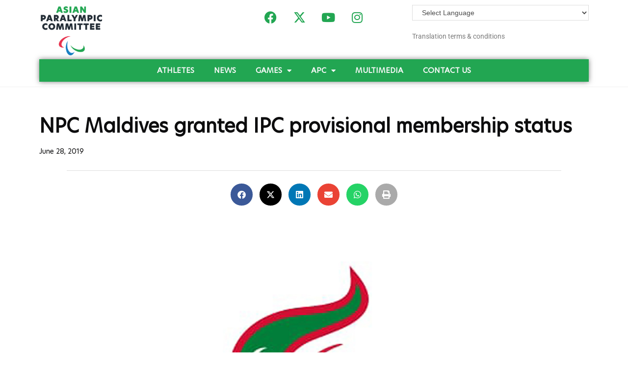

--- FILE ---
content_type: text/html; charset=UTF-8
request_url: https://asianparalympic.org/npc-maldives-granted-ipc-provisional-membership-status/
body_size: 16270
content:
<!DOCTYPE html>
<html class="html" lang="en-US">
<head>
	<meta charset="UTF-8">
	<link rel="profile" href="https://gmpg.org/xfn/11">

	<title>NPC Maldives granted IPC provisional membership status &#8211; Asian Paralympic Committee</title>
<meta name='robots' content='max-image-preview:large' />
<link rel="pingback" href="https://asianparalympic.org/xmlrpc.php">
<meta name="viewport" content="width=device-width, initial-scale=1"><link rel='dns-prefetch' href='//www.googletagmanager.com' />
<link rel="alternate" type="application/rss+xml" title="Asian Paralympic Committee &raquo; Feed" href="https://asianparalympic.org/feed/" />
<link rel="alternate" type="application/rss+xml" title="Asian Paralympic Committee &raquo; Comments Feed" href="https://asianparalympic.org/comments/feed/" />
<link rel="alternate" type="application/rss+xml" title="Asian Paralympic Committee &raquo; NPC Maldives granted IPC provisional membership status Comments Feed" href="https://asianparalympic.org/npc-maldives-granted-ipc-provisional-membership-status/feed/" />
<link rel="alternate" title="oEmbed (JSON)" type="application/json+oembed" href="https://asianparalympic.org/wp-json/oembed/1.0/embed?url=https%3A%2F%2Fasianparalympic.org%2Fnpc-maldives-granted-ipc-provisional-membership-status%2F" />
<link rel="alternate" title="oEmbed (XML)" type="text/xml+oembed" href="https://asianparalympic.org/wp-json/oembed/1.0/embed?url=https%3A%2F%2Fasianparalympic.org%2Fnpc-maldives-granted-ipc-provisional-membership-status%2F&#038;format=xml" />
<style id='wp-img-auto-sizes-contain-inline-css'>
img:is([sizes=auto i],[sizes^="auto," i]){contain-intrinsic-size:3000px 1500px}
/*# sourceURL=wp-img-auto-sizes-contain-inline-css */
</style>
<style id='wp-emoji-styles-inline-css'>

	img.wp-smiley, img.emoji {
		display: inline !important;
		border: none !important;
		box-shadow: none !important;
		height: 1em !important;
		width: 1em !important;
		margin: 0 0.07em !important;
		vertical-align: -0.1em !important;
		background: none !important;
		padding: 0 !important;
	}
/*# sourceURL=wp-emoji-styles-inline-css */
</style>
<link rel='stylesheet' id='wp-block-library-css' href='https://asianparalympic.org/wp-includes/css/dist/block-library/style.min.css?ver=6.9' media='all' />
<style id='wp-block-library-theme-inline-css'>
.wp-block-audio :where(figcaption){color:#555;font-size:13px;text-align:center}.is-dark-theme .wp-block-audio :where(figcaption){color:#ffffffa6}.wp-block-audio{margin:0 0 1em}.wp-block-code{border:1px solid #ccc;border-radius:4px;font-family:Menlo,Consolas,monaco,monospace;padding:.8em 1em}.wp-block-embed :where(figcaption){color:#555;font-size:13px;text-align:center}.is-dark-theme .wp-block-embed :where(figcaption){color:#ffffffa6}.wp-block-embed{margin:0 0 1em}.blocks-gallery-caption{color:#555;font-size:13px;text-align:center}.is-dark-theme .blocks-gallery-caption{color:#ffffffa6}:root :where(.wp-block-image figcaption){color:#555;font-size:13px;text-align:center}.is-dark-theme :root :where(.wp-block-image figcaption){color:#ffffffa6}.wp-block-image{margin:0 0 1em}.wp-block-pullquote{border-bottom:4px solid;border-top:4px solid;color:currentColor;margin-bottom:1.75em}.wp-block-pullquote :where(cite),.wp-block-pullquote :where(footer),.wp-block-pullquote__citation{color:currentColor;font-size:.8125em;font-style:normal;text-transform:uppercase}.wp-block-quote{border-left:.25em solid;margin:0 0 1.75em;padding-left:1em}.wp-block-quote cite,.wp-block-quote footer{color:currentColor;font-size:.8125em;font-style:normal;position:relative}.wp-block-quote:where(.has-text-align-right){border-left:none;border-right:.25em solid;padding-left:0;padding-right:1em}.wp-block-quote:where(.has-text-align-center){border:none;padding-left:0}.wp-block-quote.is-large,.wp-block-quote.is-style-large,.wp-block-quote:where(.is-style-plain){border:none}.wp-block-search .wp-block-search__label{font-weight:700}.wp-block-search__button{border:1px solid #ccc;padding:.375em .625em}:where(.wp-block-group.has-background){padding:1.25em 2.375em}.wp-block-separator.has-css-opacity{opacity:.4}.wp-block-separator{border:none;border-bottom:2px solid;margin-left:auto;margin-right:auto}.wp-block-separator.has-alpha-channel-opacity{opacity:1}.wp-block-separator:not(.is-style-wide):not(.is-style-dots){width:100px}.wp-block-separator.has-background:not(.is-style-dots){border-bottom:none;height:1px}.wp-block-separator.has-background:not(.is-style-wide):not(.is-style-dots){height:2px}.wp-block-table{margin:0 0 1em}.wp-block-table td,.wp-block-table th{word-break:normal}.wp-block-table :where(figcaption){color:#555;font-size:13px;text-align:center}.is-dark-theme .wp-block-table :where(figcaption){color:#ffffffa6}.wp-block-video :where(figcaption){color:#555;font-size:13px;text-align:center}.is-dark-theme .wp-block-video :where(figcaption){color:#ffffffa6}.wp-block-video{margin:0 0 1em}:root :where(.wp-block-template-part.has-background){margin-bottom:0;margin-top:0;padding:1.25em 2.375em}
/*# sourceURL=/wp-includes/css/dist/block-library/theme.min.css */
</style>
<style id='classic-theme-styles-inline-css'>
/*! This file is auto-generated */
.wp-block-button__link{color:#fff;background-color:#32373c;border-radius:9999px;box-shadow:none;text-decoration:none;padding:calc(.667em + 2px) calc(1.333em + 2px);font-size:1.125em}.wp-block-file__button{background:#32373c;color:#fff;text-decoration:none}
/*# sourceURL=/wp-includes/css/classic-themes.min.css */
</style>
<style id='global-styles-inline-css'>
:root{--wp--preset--aspect-ratio--square: 1;--wp--preset--aspect-ratio--4-3: 4/3;--wp--preset--aspect-ratio--3-4: 3/4;--wp--preset--aspect-ratio--3-2: 3/2;--wp--preset--aspect-ratio--2-3: 2/3;--wp--preset--aspect-ratio--16-9: 16/9;--wp--preset--aspect-ratio--9-16: 9/16;--wp--preset--color--black: #000000;--wp--preset--color--cyan-bluish-gray: #abb8c3;--wp--preset--color--white: #ffffff;--wp--preset--color--pale-pink: #f78da7;--wp--preset--color--vivid-red: #cf2e2e;--wp--preset--color--luminous-vivid-orange: #ff6900;--wp--preset--color--luminous-vivid-amber: #fcb900;--wp--preset--color--light-green-cyan: #7bdcb5;--wp--preset--color--vivid-green-cyan: #00d084;--wp--preset--color--pale-cyan-blue: #8ed1fc;--wp--preset--color--vivid-cyan-blue: #0693e3;--wp--preset--color--vivid-purple: #9b51e0;--wp--preset--gradient--vivid-cyan-blue-to-vivid-purple: linear-gradient(135deg,rgb(6,147,227) 0%,rgb(155,81,224) 100%);--wp--preset--gradient--light-green-cyan-to-vivid-green-cyan: linear-gradient(135deg,rgb(122,220,180) 0%,rgb(0,208,130) 100%);--wp--preset--gradient--luminous-vivid-amber-to-luminous-vivid-orange: linear-gradient(135deg,rgb(252,185,0) 0%,rgb(255,105,0) 100%);--wp--preset--gradient--luminous-vivid-orange-to-vivid-red: linear-gradient(135deg,rgb(255,105,0) 0%,rgb(207,46,46) 100%);--wp--preset--gradient--very-light-gray-to-cyan-bluish-gray: linear-gradient(135deg,rgb(238,238,238) 0%,rgb(169,184,195) 100%);--wp--preset--gradient--cool-to-warm-spectrum: linear-gradient(135deg,rgb(74,234,220) 0%,rgb(151,120,209) 20%,rgb(207,42,186) 40%,rgb(238,44,130) 60%,rgb(251,105,98) 80%,rgb(254,248,76) 100%);--wp--preset--gradient--blush-light-purple: linear-gradient(135deg,rgb(255,206,236) 0%,rgb(152,150,240) 100%);--wp--preset--gradient--blush-bordeaux: linear-gradient(135deg,rgb(254,205,165) 0%,rgb(254,45,45) 50%,rgb(107,0,62) 100%);--wp--preset--gradient--luminous-dusk: linear-gradient(135deg,rgb(255,203,112) 0%,rgb(199,81,192) 50%,rgb(65,88,208) 100%);--wp--preset--gradient--pale-ocean: linear-gradient(135deg,rgb(255,245,203) 0%,rgb(182,227,212) 50%,rgb(51,167,181) 100%);--wp--preset--gradient--electric-grass: linear-gradient(135deg,rgb(202,248,128) 0%,rgb(113,206,126) 100%);--wp--preset--gradient--midnight: linear-gradient(135deg,rgb(2,3,129) 0%,rgb(40,116,252) 100%);--wp--preset--font-size--small: 13px;--wp--preset--font-size--medium: 20px;--wp--preset--font-size--large: 36px;--wp--preset--font-size--x-large: 42px;--wp--preset--spacing--20: 0.44rem;--wp--preset--spacing--30: 0.67rem;--wp--preset--spacing--40: 1rem;--wp--preset--spacing--50: 1.5rem;--wp--preset--spacing--60: 2.25rem;--wp--preset--spacing--70: 3.38rem;--wp--preset--spacing--80: 5.06rem;--wp--preset--shadow--natural: 6px 6px 9px rgba(0, 0, 0, 0.2);--wp--preset--shadow--deep: 12px 12px 50px rgba(0, 0, 0, 0.4);--wp--preset--shadow--sharp: 6px 6px 0px rgba(0, 0, 0, 0.2);--wp--preset--shadow--outlined: 6px 6px 0px -3px rgb(255, 255, 255), 6px 6px rgb(0, 0, 0);--wp--preset--shadow--crisp: 6px 6px 0px rgb(0, 0, 0);}:where(.is-layout-flex){gap: 0.5em;}:where(.is-layout-grid){gap: 0.5em;}body .is-layout-flex{display: flex;}.is-layout-flex{flex-wrap: wrap;align-items: center;}.is-layout-flex > :is(*, div){margin: 0;}body .is-layout-grid{display: grid;}.is-layout-grid > :is(*, div){margin: 0;}:where(.wp-block-columns.is-layout-flex){gap: 2em;}:where(.wp-block-columns.is-layout-grid){gap: 2em;}:where(.wp-block-post-template.is-layout-flex){gap: 1.25em;}:where(.wp-block-post-template.is-layout-grid){gap: 1.25em;}.has-black-color{color: var(--wp--preset--color--black) !important;}.has-cyan-bluish-gray-color{color: var(--wp--preset--color--cyan-bluish-gray) !important;}.has-white-color{color: var(--wp--preset--color--white) !important;}.has-pale-pink-color{color: var(--wp--preset--color--pale-pink) !important;}.has-vivid-red-color{color: var(--wp--preset--color--vivid-red) !important;}.has-luminous-vivid-orange-color{color: var(--wp--preset--color--luminous-vivid-orange) !important;}.has-luminous-vivid-amber-color{color: var(--wp--preset--color--luminous-vivid-amber) !important;}.has-light-green-cyan-color{color: var(--wp--preset--color--light-green-cyan) !important;}.has-vivid-green-cyan-color{color: var(--wp--preset--color--vivid-green-cyan) !important;}.has-pale-cyan-blue-color{color: var(--wp--preset--color--pale-cyan-blue) !important;}.has-vivid-cyan-blue-color{color: var(--wp--preset--color--vivid-cyan-blue) !important;}.has-vivid-purple-color{color: var(--wp--preset--color--vivid-purple) !important;}.has-black-background-color{background-color: var(--wp--preset--color--black) !important;}.has-cyan-bluish-gray-background-color{background-color: var(--wp--preset--color--cyan-bluish-gray) !important;}.has-white-background-color{background-color: var(--wp--preset--color--white) !important;}.has-pale-pink-background-color{background-color: var(--wp--preset--color--pale-pink) !important;}.has-vivid-red-background-color{background-color: var(--wp--preset--color--vivid-red) !important;}.has-luminous-vivid-orange-background-color{background-color: var(--wp--preset--color--luminous-vivid-orange) !important;}.has-luminous-vivid-amber-background-color{background-color: var(--wp--preset--color--luminous-vivid-amber) !important;}.has-light-green-cyan-background-color{background-color: var(--wp--preset--color--light-green-cyan) !important;}.has-vivid-green-cyan-background-color{background-color: var(--wp--preset--color--vivid-green-cyan) !important;}.has-pale-cyan-blue-background-color{background-color: var(--wp--preset--color--pale-cyan-blue) !important;}.has-vivid-cyan-blue-background-color{background-color: var(--wp--preset--color--vivid-cyan-blue) !important;}.has-vivid-purple-background-color{background-color: var(--wp--preset--color--vivid-purple) !important;}.has-black-border-color{border-color: var(--wp--preset--color--black) !important;}.has-cyan-bluish-gray-border-color{border-color: var(--wp--preset--color--cyan-bluish-gray) !important;}.has-white-border-color{border-color: var(--wp--preset--color--white) !important;}.has-pale-pink-border-color{border-color: var(--wp--preset--color--pale-pink) !important;}.has-vivid-red-border-color{border-color: var(--wp--preset--color--vivid-red) !important;}.has-luminous-vivid-orange-border-color{border-color: var(--wp--preset--color--luminous-vivid-orange) !important;}.has-luminous-vivid-amber-border-color{border-color: var(--wp--preset--color--luminous-vivid-amber) !important;}.has-light-green-cyan-border-color{border-color: var(--wp--preset--color--light-green-cyan) !important;}.has-vivid-green-cyan-border-color{border-color: var(--wp--preset--color--vivid-green-cyan) !important;}.has-pale-cyan-blue-border-color{border-color: var(--wp--preset--color--pale-cyan-blue) !important;}.has-vivid-cyan-blue-border-color{border-color: var(--wp--preset--color--vivid-cyan-blue) !important;}.has-vivid-purple-border-color{border-color: var(--wp--preset--color--vivid-purple) !important;}.has-vivid-cyan-blue-to-vivid-purple-gradient-background{background: var(--wp--preset--gradient--vivid-cyan-blue-to-vivid-purple) !important;}.has-light-green-cyan-to-vivid-green-cyan-gradient-background{background: var(--wp--preset--gradient--light-green-cyan-to-vivid-green-cyan) !important;}.has-luminous-vivid-amber-to-luminous-vivid-orange-gradient-background{background: var(--wp--preset--gradient--luminous-vivid-amber-to-luminous-vivid-orange) !important;}.has-luminous-vivid-orange-to-vivid-red-gradient-background{background: var(--wp--preset--gradient--luminous-vivid-orange-to-vivid-red) !important;}.has-very-light-gray-to-cyan-bluish-gray-gradient-background{background: var(--wp--preset--gradient--very-light-gray-to-cyan-bluish-gray) !important;}.has-cool-to-warm-spectrum-gradient-background{background: var(--wp--preset--gradient--cool-to-warm-spectrum) !important;}.has-blush-light-purple-gradient-background{background: var(--wp--preset--gradient--blush-light-purple) !important;}.has-blush-bordeaux-gradient-background{background: var(--wp--preset--gradient--blush-bordeaux) !important;}.has-luminous-dusk-gradient-background{background: var(--wp--preset--gradient--luminous-dusk) !important;}.has-pale-ocean-gradient-background{background: var(--wp--preset--gradient--pale-ocean) !important;}.has-electric-grass-gradient-background{background: var(--wp--preset--gradient--electric-grass) !important;}.has-midnight-gradient-background{background: var(--wp--preset--gradient--midnight) !important;}.has-small-font-size{font-size: var(--wp--preset--font-size--small) !important;}.has-medium-font-size{font-size: var(--wp--preset--font-size--medium) !important;}.has-large-font-size{font-size: var(--wp--preset--font-size--large) !important;}.has-x-large-font-size{font-size: var(--wp--preset--font-size--x-large) !important;}
:where(.wp-block-post-template.is-layout-flex){gap: 1.25em;}:where(.wp-block-post-template.is-layout-grid){gap: 1.25em;}
:where(.wp-block-term-template.is-layout-flex){gap: 1.25em;}:where(.wp-block-term-template.is-layout-grid){gap: 1.25em;}
:where(.wp-block-columns.is-layout-flex){gap: 2em;}:where(.wp-block-columns.is-layout-grid){gap: 2em;}
:root :where(.wp-block-pullquote){font-size: 1.5em;line-height: 1.6;}
/*# sourceURL=global-styles-inline-css */
</style>
<link rel='stylesheet' id='font-awesome-css' href='https://asianparalympic.org/wp-content/themes/oceanwp/assets/fonts/fontawesome/css/all.min.css?ver=6.7.2' media='all' />
<link rel='stylesheet' id='simple-line-icons-css' href='https://asianparalympic.org/wp-content/themes/oceanwp/assets/css/third/simple-line-icons.min.css?ver=2.4.0' media='all' />
<link rel='stylesheet' id='oceanwp-style-css' href='https://asianparalympic.org/wp-content/themes/oceanwp/assets/css/style.min.css?ver=4.1.4' media='all' />
<link rel='stylesheet' id='elementor-frontend-css' href='https://asianparalympic.org/wp-content/plugins/elementor/assets/css/frontend.min.css?ver=3.33.4' media='all' />
<link rel='stylesheet' id='widget-image-css' href='https://asianparalympic.org/wp-content/plugins/elementor/assets/css/widget-image.min.css?ver=3.33.4' media='all' />
<link rel='stylesheet' id='widget-nav-menu-css' href='https://asianparalympic.org/wp-content/plugins/elementor-pro/assets/css/widget-nav-menu.min.css?ver=3.33.2' media='all' />
<link rel='stylesheet' id='widget-social-icons-css' href='https://asianparalympic.org/wp-content/plugins/elementor/assets/css/widget-social-icons.min.css?ver=3.33.4' media='all' />
<link rel='stylesheet' id='e-apple-webkit-css' href='https://asianparalympic.org/wp-content/plugins/elementor/assets/css/conditionals/apple-webkit.min.css?ver=3.33.4' media='all' />
<link rel='stylesheet' id='widget-heading-css' href='https://asianparalympic.org/wp-content/plugins/elementor/assets/css/widget-heading.min.css?ver=3.33.4' media='all' />
<link rel='stylesheet' id='widget-post-info-css' href='https://asianparalympic.org/wp-content/plugins/elementor-pro/assets/css/widget-post-info.min.css?ver=3.33.2' media='all' />
<link rel='stylesheet' id='widget-icon-list-css' href='https://asianparalympic.org/wp-content/plugins/elementor/assets/css/widget-icon-list.min.css?ver=3.33.4' media='all' />
<link rel='stylesheet' id='elementor-icons-shared-0-css' href='https://asianparalympic.org/wp-content/plugins/elementor/assets/lib/font-awesome/css/fontawesome.min.css?ver=5.15.3' media='all' />
<link rel='stylesheet' id='elementor-icons-fa-regular-css' href='https://asianparalympic.org/wp-content/plugins/elementor/assets/lib/font-awesome/css/regular.min.css?ver=5.15.3' media='all' />
<link rel='stylesheet' id='elementor-icons-fa-solid-css' href='https://asianparalympic.org/wp-content/plugins/elementor/assets/lib/font-awesome/css/solid.min.css?ver=5.15.3' media='all' />
<link rel='stylesheet' id='widget-divider-css' href='https://asianparalympic.org/wp-content/plugins/elementor/assets/css/widget-divider.min.css?ver=3.33.4' media='all' />
<link rel='stylesheet' id='widget-share-buttons-css' href='https://asianparalympic.org/wp-content/plugins/elementor-pro/assets/css/widget-share-buttons.min.css?ver=3.33.2' media='all' />
<link rel='stylesheet' id='elementor-icons-fa-brands-css' href='https://asianparalympic.org/wp-content/plugins/elementor/assets/lib/font-awesome/css/brands.min.css?ver=5.15.3' media='all' />
<link rel='stylesheet' id='widget-posts-css' href='https://asianparalympic.org/wp-content/plugins/elementor-pro/assets/css/widget-posts.min.css?ver=3.33.2' media='all' />
<link rel='stylesheet' id='elementor-icons-css' href='https://asianparalympic.org/wp-content/plugins/elementor/assets/lib/eicons/css/elementor-icons.min.css?ver=5.44.0' media='all' />
<link rel='stylesheet' id='elementor-post-9-css' href='https://asianparalympic.org/wp-content/uploads/elementor/css/post-9.css?ver=1765867207' media='all' />
<link rel='stylesheet' id='elementor-post-8185-css' href='https://asianparalympic.org/wp-content/uploads/elementor/css/post-8185.css?ver=1765867207' media='all' />
<link rel='stylesheet' id='elementor-post-7966-css' href='https://asianparalympic.org/wp-content/uploads/elementor/css/post-7966.css?ver=1765867207' media='all' />
<link rel='stylesheet' id='eael-general-css' href='https://asianparalympic.org/wp-content/plugins/essential-addons-for-elementor-lite/assets/front-end/css/view/general.min.css?ver=6.5.4' media='all' />
<link rel='stylesheet' id='elementor-gf-local-roboto-css' href='https://asianparalympic.org/wp-content/uploads/elementor/google-fonts/css/roboto.css?ver=1742885894' media='all' />
<link rel='stylesheet' id='elementor-gf-local-robotoslab-css' href='https://asianparalympic.org/wp-content/uploads/elementor/google-fonts/css/robotoslab.css?ver=1742885908' media='all' />
<script src="https://asianparalympic.org/wp-includes/js/jquery/jquery.min.js?ver=3.7.1" id="jquery-core-js"></script>
<script src="https://asianparalympic.org/wp-includes/js/jquery/jquery-migrate.min.js?ver=3.4.1" id="jquery-migrate-js"></script>

<!-- Google tag (gtag.js) snippet added by Site Kit -->
<!-- Google Analytics snippet added by Site Kit -->
<script src="https://www.googletagmanager.com/gtag/js?id=GT-PZZK6ZHZ" id="google_gtagjs-js" async></script>
<script id="google_gtagjs-js-after">
window.dataLayer = window.dataLayer || [];function gtag(){dataLayer.push(arguments);}
gtag("set","linker",{"domains":["asianparalympic.org"]});
gtag("js", new Date());
gtag("set", "developer_id.dZTNiMT", true);
gtag("config", "GT-PZZK6ZHZ");
 window._googlesitekit = window._googlesitekit || {}; window._googlesitekit.throttledEvents = []; window._googlesitekit.gtagEvent = (name, data) => { var key = JSON.stringify( { name, data } ); if ( !! window._googlesitekit.throttledEvents[ key ] ) { return; } window._googlesitekit.throttledEvents[ key ] = true; setTimeout( () => { delete window._googlesitekit.throttledEvents[ key ]; }, 5 ); gtag( "event", name, { ...data, event_source: "site-kit" } ); }; 
//# sourceURL=google_gtagjs-js-after
</script>
<link rel="https://api.w.org/" href="https://asianparalympic.org/wp-json/" /><link rel="alternate" title="JSON" type="application/json" href="https://asianparalympic.org/wp-json/wp/v2/posts/9078" /><link rel="EditURI" type="application/rsd+xml" title="RSD" href="https://asianparalympic.org/xmlrpc.php?rsd" />
<meta name="generator" content="WordPress 6.9" />
<link rel="canonical" href="https://asianparalympic.org/npc-maldives-granted-ipc-provisional-membership-status/" />
<link rel='shortlink' href='https://asianparalympic.org/?p=9078' />
<meta name="generator" content="Site Kit by Google 1.168.0" /><meta name="generator" content="Elementor 3.33.4; features: additional_custom_breakpoints; settings: css_print_method-external, google_font-enabled, font_display-auto">
<style>.recentcomments a{display:inline !important;padding:0 !important;margin:0 !important;}</style>			<style>
				.e-con.e-parent:nth-of-type(n+4):not(.e-lazyloaded):not(.e-no-lazyload),
				.e-con.e-parent:nth-of-type(n+4):not(.e-lazyloaded):not(.e-no-lazyload) * {
					background-image: none !important;
				}
				@media screen and (max-height: 1024px) {
					.e-con.e-parent:nth-of-type(n+3):not(.e-lazyloaded):not(.e-no-lazyload),
					.e-con.e-parent:nth-of-type(n+3):not(.e-lazyloaded):not(.e-no-lazyload) * {
						background-image: none !important;
					}
				}
				@media screen and (max-height: 640px) {
					.e-con.e-parent:nth-of-type(n+2):not(.e-lazyloaded):not(.e-no-lazyload),
					.e-con.e-parent:nth-of-type(n+2):not(.e-lazyloaded):not(.e-no-lazyload) * {
						background-image: none !important;
					}
				}
			</style>
			<link rel="icon" href="https://asianparalympic.org/wp-content/uploads/2022/05/cropped-APCicon1-32x32.png" sizes="32x32" />
<link rel="icon" href="https://asianparalympic.org/wp-content/uploads/2022/05/cropped-APCicon1-192x192.png" sizes="192x192" />
<link rel="apple-touch-icon" href="https://asianparalympic.org/wp-content/uploads/2022/05/cropped-APCicon1-180x180.png" />
<meta name="msapplication-TileImage" content="https://asianparalympic.org/wp-content/uploads/2022/05/cropped-APCicon1-270x270.png" />
<!-- OceanWP CSS -->
<style type="text/css">
/* Colors */body .theme-button,body input[type="submit"],body button[type="submit"],body button,body .button,body div.wpforms-container-full .wpforms-form input[type=submit],body div.wpforms-container-full .wpforms-form button[type=submit],body div.wpforms-container-full .wpforms-form .wpforms-page-button,.woocommerce-cart .wp-element-button,.woocommerce-checkout .wp-element-button,.wp-block-button__link{border-color:#ffffff}body .theme-button:hover,body input[type="submit"]:hover,body button[type="submit"]:hover,body button:hover,body .button:hover,body div.wpforms-container-full .wpforms-form input[type=submit]:hover,body div.wpforms-container-full .wpforms-form input[type=submit]:active,body div.wpforms-container-full .wpforms-form button[type=submit]:hover,body div.wpforms-container-full .wpforms-form button[type=submit]:active,body div.wpforms-container-full .wpforms-form .wpforms-page-button:hover,body div.wpforms-container-full .wpforms-form .wpforms-page-button:active,.woocommerce-cart .wp-element-button:hover,.woocommerce-checkout .wp-element-button:hover,.wp-block-button__link:hover{border-color:#ffffff}/* OceanWP Style Settings CSS */.theme-button,input[type="submit"],button[type="submit"],button,.button,body div.wpforms-container-full .wpforms-form input[type=submit],body div.wpforms-container-full .wpforms-form button[type=submit],body div.wpforms-container-full .wpforms-form .wpforms-page-button{border-style:solid}.theme-button,input[type="submit"],button[type="submit"],button,.button,body div.wpforms-container-full .wpforms-form input[type=submit],body div.wpforms-container-full .wpforms-form button[type=submit],body div.wpforms-container-full .wpforms-form .wpforms-page-button{border-width:1px}form input[type="text"],form input[type="password"],form input[type="email"],form input[type="url"],form input[type="date"],form input[type="month"],form input[type="time"],form input[type="datetime"],form input[type="datetime-local"],form input[type="week"],form input[type="number"],form input[type="search"],form input[type="tel"],form input[type="color"],form select,form textarea,.woocommerce .woocommerce-checkout .select2-container--default .select2-selection--single{border-style:solid}body div.wpforms-container-full .wpforms-form input[type=date],body div.wpforms-container-full .wpforms-form input[type=datetime],body div.wpforms-container-full .wpforms-form input[type=datetime-local],body div.wpforms-container-full .wpforms-form input[type=email],body div.wpforms-container-full .wpforms-form input[type=month],body div.wpforms-container-full .wpforms-form input[type=number],body div.wpforms-container-full .wpforms-form input[type=password],body div.wpforms-container-full .wpforms-form input[type=range],body div.wpforms-container-full .wpforms-form input[type=search],body div.wpforms-container-full .wpforms-form input[type=tel],body div.wpforms-container-full .wpforms-form input[type=text],body div.wpforms-container-full .wpforms-form input[type=time],body div.wpforms-container-full .wpforms-form input[type=url],body div.wpforms-container-full .wpforms-form input[type=week],body div.wpforms-container-full .wpforms-form select,body div.wpforms-container-full .wpforms-form textarea{border-style:solid}form input[type="text"],form input[type="password"],form input[type="email"],form input[type="url"],form input[type="date"],form input[type="month"],form input[type="time"],form input[type="datetime"],form input[type="datetime-local"],form input[type="week"],form input[type="number"],form input[type="search"],form input[type="tel"],form input[type="color"],form select,form textarea{border-radius:3px}body div.wpforms-container-full .wpforms-form input[type=date],body div.wpforms-container-full .wpforms-form input[type=datetime],body div.wpforms-container-full .wpforms-form input[type=datetime-local],body div.wpforms-container-full .wpforms-form input[type=email],body div.wpforms-container-full .wpforms-form input[type=month],body div.wpforms-container-full .wpforms-form input[type=number],body div.wpforms-container-full .wpforms-form input[type=password],body div.wpforms-container-full .wpforms-form input[type=range],body div.wpforms-container-full .wpforms-form input[type=search],body div.wpforms-container-full .wpforms-form input[type=tel],body div.wpforms-container-full .wpforms-form input[type=text],body div.wpforms-container-full .wpforms-form input[type=time],body div.wpforms-container-full .wpforms-form input[type=url],body div.wpforms-container-full .wpforms-form input[type=week],body div.wpforms-container-full .wpforms-form select,body div.wpforms-container-full .wpforms-form textarea{border-radius:3px}/* Header */#site-header.medium-header .top-header-wrap{padding:10px 0 10px 0}#site-header.medium-header #site-navigation-wrap .dropdown-menu >li >a,#site-header.medium-header .oceanwp-mobile-menu-icon a{line-height:43px}#site-header.medium-header #site-navigation-wrap,#site-header.medium-header .oceanwp-mobile-menu-icon,.is-sticky #site-header.medium-header.is-transparent #site-navigation-wrap,.is-sticky #site-header.medium-header.is-transparent .oceanwp-mobile-menu-icon,#site-header.medium-header.is-transparent .is-sticky #site-navigation-wrap,#site-header.medium-header.is-transparent .is-sticky .oceanwp-mobile-menu-icon{background-color:#22a652}#site-header.has-header-media .overlay-header-media{background-color:rgba(0,0,0,0.5)}#site-header #site-logo #site-logo-inner a img,#site-header.center-header #site-navigation-wrap .middle-site-logo a img{max-height:100px}.effect-two #site-navigation-wrap .dropdown-menu >li >a.menu-link >span:after,.effect-eight #site-navigation-wrap .dropdown-menu >li >a.menu-link >span:before,.effect-eight #site-navigation-wrap .dropdown-menu >li >a.menu-link >span:after{background-color:#5ccc20}.effect-six #site-navigation-wrap .dropdown-menu >li >a.menu-link >span:before,.effect-six #site-navigation-wrap .dropdown-menu >li >a.menu-link >span:after{border-color:#5ccc20}.effect-ten #site-navigation-wrap .dropdown-menu >li >a.menu-link:hover >span,.effect-ten #site-navigation-wrap .dropdown-menu >li.sfHover >a.menu-link >span{-webkit-box-shadow:0 0 10px 4px #5ccc20;-moz-box-shadow:0 0 10px 4px #5ccc20;box-shadow:0 0 10px 4px #5ccc20}#site-navigation-wrap .dropdown-menu >li >a,.oceanwp-mobile-menu-icon a,#searchform-header-replace-close{color:#ffffff}#site-navigation-wrap .dropdown-menu >li >a .owp-icon use,.oceanwp-mobile-menu-icon a .owp-icon use,#searchform-header-replace-close .owp-icon use{stroke:#ffffff}#site-navigation-wrap .dropdown-menu >li >a:hover,.oceanwp-mobile-menu-icon a:hover,#searchform-header-replace-close:hover{color:#ffffff}#site-navigation-wrap .dropdown-menu >li >a:hover .owp-icon use,.oceanwp-mobile-menu-icon a:hover .owp-icon use,#searchform-header-replace-close:hover .owp-icon use{stroke:#ffffff}.oceanwp-social-menu ul li a{margin:0 14px 0 0}.oceanwp-social-menu.simple-social ul li a{color:#000000}.oceanwp-social-menu.simple-social ul li a .owp-icon use{stroke:#000000}.oceanwp-social-menu.simple-social ul li a:hover{color:#18b21b!important}.oceanwp-social-menu.simple-social ul li a:hover .owp-icon use{stroke:#18b21b!important}/* Blog CSS */.ocean-single-post-header ul.meta-item li a:hover{color:#333333}/* Footer Widgets */#footer-widgets{background-color:#22a652}#footer-widgets,#footer-widgets p,#footer-widgets li a:before,#footer-widgets .contact-info-widget span.oceanwp-contact-title,#footer-widgets .recent-posts-date,#footer-widgets .recent-posts-comments,#footer-widgets .widget-recent-posts-icons li .fa{color:#ffffff}/* Footer Copyright */#footer-bottom{background-color:#22a652}/* Typography */body{font-size:14px;line-height:1.8}h1,h2,h3,h4,h5,h6,.theme-heading,.widget-title,.oceanwp-widget-recent-posts-title,.comment-reply-title,.entry-title,.sidebar-box .widget-title{line-height:1.4}h1{font-size:23px;line-height:1.4}h2{font-size:20px;line-height:1.4}h3{font-size:18px;line-height:1.4}h4{font-size:17px;line-height:1.4}h5{font-size:14px;line-height:1.4}h6{font-size:15px;line-height:1.4}.page-header .page-header-title,.page-header.background-image-page-header .page-header-title{font-size:32px;line-height:1.4}.page-header .page-subheading{font-size:15px;line-height:1.8}.site-breadcrumbs,.site-breadcrumbs a{font-size:13px;line-height:1.4}#top-bar-content,#top-bar-social-alt{font-size:12px;line-height:1.8}#site-logo a.site-logo-text{font-size:24px;line-height:1.8}#site-navigation-wrap .dropdown-menu >li >a,#site-header.full_screen-header .fs-dropdown-menu >li >a,#site-header.top-header #site-navigation-wrap .dropdown-menu >li >a,#site-header.center-header #site-navigation-wrap .dropdown-menu >li >a,#site-header.medium-header #site-navigation-wrap .dropdown-menu >li >a,.oceanwp-mobile-menu-icon a{font-family:Verdana,Geneva,sans-serif;font-size:13px;letter-spacing:.6px;font-weight:700}.dropdown-menu ul li a.menu-link,#site-header.full_screen-header .fs-dropdown-menu ul.sub-menu li a{font-family:Verdana,Geneva,sans-serif;font-size:14px;line-height:1.2;letter-spacing:.6px;text-transform:capitalize}.sidr-class-dropdown-menu li a,a.sidr-class-toggle-sidr-close,#mobile-dropdown ul li a,body #mobile-fullscreen ul li a{font-family:Verdana,Geneva,sans-serif;font-size:15px;line-height:1.8}.blog-entry.post .blog-entry-header .entry-title a{font-size:24px;line-height:1.4}.ocean-single-post-header .single-post-title{font-size:34px;line-height:1.4;letter-spacing:.6px}.ocean-single-post-header ul.meta-item li,.ocean-single-post-header ul.meta-item li a{font-size:13px;line-height:1.4;letter-spacing:.6px}.ocean-single-post-header .post-author-name,.ocean-single-post-header .post-author-name a{font-size:14px;line-height:1.4;letter-spacing:.6px}.ocean-single-post-header .post-author-description{font-size:12px;line-height:1.4;letter-spacing:.6px}.single-post .entry-title{line-height:1.4;letter-spacing:.6px}.single-post ul.meta li,.single-post ul.meta li a{font-size:14px;line-height:1.4;letter-spacing:.6px}.sidebar-box .widget-title,.sidebar-box.widget_block .wp-block-heading{font-size:13px;line-height:1;letter-spacing:1px}#footer-widgets .footer-box .widget-title{font-size:13px;line-height:1;letter-spacing:1px}#footer-bottom #copyright{font-family:Verdana,Geneva,sans-serif;font-size:12px;line-height:1}#footer-bottom #footer-bottom-menu{font-family:Verdana,Geneva,sans-serif;font-size:12px;line-height:1}.woocommerce-store-notice.demo_store{line-height:2;letter-spacing:1.5px}.demo_store .woocommerce-store-notice__dismiss-link{line-height:2;letter-spacing:1.5px}.woocommerce ul.products li.product li.title h2,.woocommerce ul.products li.product li.title a{font-size:14px;line-height:1.5}.woocommerce ul.products li.product li.category,.woocommerce ul.products li.product li.category a{font-size:12px;line-height:1}.woocommerce ul.products li.product .price{font-size:18px;line-height:1}.woocommerce ul.products li.product .button,.woocommerce ul.products li.product .product-inner .added_to_cart{font-size:12px;line-height:1.5;letter-spacing:1px}.woocommerce ul.products li.owp-woo-cond-notice span,.woocommerce ul.products li.owp-woo-cond-notice a{font-size:16px;line-height:1;letter-spacing:1px;font-weight:600;text-transform:capitalize}.woocommerce div.product .product_title{font-size:24px;line-height:1.4;letter-spacing:.6px}.woocommerce div.product p.price{font-size:36px;line-height:1}.woocommerce .owp-btn-normal .summary form button.button,.woocommerce .owp-btn-big .summary form button.button,.woocommerce .owp-btn-very-big .summary form button.button{font-size:12px;line-height:1.5;letter-spacing:1px;text-transform:uppercase}.woocommerce div.owp-woo-single-cond-notice span,.woocommerce div.owp-woo-single-cond-notice a{font-size:18px;line-height:2;letter-spacing:1.5px;font-weight:600;text-transform:capitalize}
</style></head>

<body class="wp-singular post-template-default single single-post postid-9078 single-format-standard wp-custom-logo wp-embed-responsive wp-theme-oceanwp oceanwp-theme dropdown-mobile default-breakpoint has-sidebar content-right-sidebar post-in-category-news page-header-disabled has-breadcrumbs elementor-default elementor-template-full-width elementor-kit-9 elementor-page-7966" itemscope="itemscope" itemtype="https://schema.org/Article">

	
	
	<div id="outer-wrap" class="site clr">

		<a class="skip-link screen-reader-text" href="#main">Skip to content</a>

		
		<div id="wrap" class="clr">

			
			
<header id="site-header" class="effect-six clr" data-height="74" itemscope="itemscope" itemtype="https://schema.org/WPHeader" role="banner">

			<header data-elementor-type="header" data-elementor-id="8185" class="elementor elementor-8185 elementor-location-header" data-elementor-post-type="elementor_library">
					<section class="elementor-section elementor-top-section elementor-element elementor-element-3cbcc8e elementor-section-boxed elementor-section-height-default elementor-section-height-default" data-id="3cbcc8e" data-element_type="section">
						<div class="elementor-container elementor-column-gap-default">
					<div class="elementor-column elementor-col-33 elementor-top-column elementor-element elementor-element-1d8d217" data-id="1d8d217" data-element_type="column">
			<div class="elementor-widget-wrap elementor-element-populated">
						<div class="elementor-element elementor-element-47b6635 elementor-widget-mobile__width-initial elementor-widget elementor-widget-theme-site-logo elementor-widget-image" data-id="47b6635" data-element_type="widget" data-widget_type="theme-site-logo.default">
				<div class="elementor-widget-container">
											<a href="https://asianparalympic.org">
			<img fetchpriority="high" width="744" height="596" src="https://asianparalympic.org/wp-content/uploads/2021/04/APC-Logo.png" class="attachment-full size-full wp-image-875" alt="" srcset="https://asianparalympic.org/wp-content/uploads/2021/04/APC-Logo.png 744w, https://asianparalympic.org/wp-content/uploads/2021/04/APC-Logo-300x240.png 300w, https://asianparalympic.org/wp-content/uploads/2021/04/elementor/thumbs/APC-Logo-p5b8b97aejlt6rnd0u15k4hazwbm6vhtputq98g9xm.png 1w" sizes="(max-width: 744px) 100vw, 744px" />				</a>
											</div>
				</div>
				<div class="elementor-element elementor-element-c715751 elementor-nav-menu__align-end elementor-hidden-desktop elementor-nav-menu--dropdown-mobile elementor-widget-mobile__width-initial elementor-nav-menu__text-align-aside elementor-nav-menu--toggle elementor-nav-menu--burger elementor-widget elementor-widget-nav-menu" data-id="c715751" data-element_type="widget" data-settings="{&quot;layout&quot;:&quot;horizontal&quot;,&quot;submenu_icon&quot;:{&quot;value&quot;:&quot;&lt;i class=\&quot;fas fa-caret-down\&quot; aria-hidden=\&quot;true\&quot;&gt;&lt;\/i&gt;&quot;,&quot;library&quot;:&quot;fa-solid&quot;},&quot;toggle&quot;:&quot;burger&quot;}" data-widget_type="nav-menu.default">
				<div class="elementor-widget-container">
								<nav aria-label="Menu" class="elementor-nav-menu--main elementor-nav-menu__container elementor-nav-menu--layout-horizontal e--pointer-framed e--animation-fade">
				<ul id="menu-1-c715751" class="elementor-nav-menu"><li class="menu-item menu-item-type-post_type menu-item-object-page menu-item-269"><a href="https://asianparalympic.org/athletes/" class="elementor-item">Athletes</a></li>
<li class="menu-item menu-item-type-post_type menu-item-object-page menu-item-9646"><a href="https://asianparalympic.org/apc-news-stories/" class="elementor-item">News</a></li>
<li class="menu-item menu-item-type-custom menu-item-object-custom menu-item-has-children menu-item-7235"><a href="#" class="elementor-item elementor-item-anchor">Games</a>
<ul class="sub-menu elementor-nav-menu--dropdown">
	<li class="menu-item menu-item-type-custom menu-item-object-custom menu-item-has-children menu-item-13112"><a href="#" class="elementor-sub-item elementor-item-anchor">Asian Para Games</a>
	<ul class="sub-menu elementor-nav-menu--dropdown">
		<li class="menu-item menu-item-type-custom menu-item-object-custom menu-item-7236"><a href="https://www.hangzhou2022.cn/En/" class="elementor-sub-item">Hangzhou 2022 Asian Para Games</a></li>
	</ul>
</li>
	<li class="menu-item menu-item-type-custom menu-item-object-custom menu-item-has-children menu-item-13113"><a href="#" class="elementor-sub-item elementor-item-anchor">Asian Youth Para Games</a>
	<ul class="sub-menu elementor-nav-menu--dropdown">
		<li class="menu-item menu-item-type-post_type menu-item-object-page menu-item-5186"><a href="https://asianparalympic.org/b2021aypg/" class="elementor-sub-item">Bahrain 2021 Asian Youth Para Games</a></li>
		<li class="menu-item menu-item-type-custom menu-item-object-custom menu-item-13111"><a href="https://dubai-aypg2025.ae/" class="elementor-sub-item">Dubai 2025 Asian Youth Para Games</a></li>
	</ul>
</li>
</ul>
</li>
<li class="menu-item menu-item-type-custom menu-item-object-custom menu-item-has-children menu-item-7237"><a href="#" class="elementor-item elementor-item-anchor">APC</a>
<ul class="sub-menu elementor-nav-menu--dropdown">
	<li class="menu-item menu-item-type-post_type menu-item-object-page menu-item-289"><a href="https://asianparalympic.org/vision-mission/" class="elementor-sub-item">Vision &#038; Mission</a></li>
	<li class="menu-item menu-item-type-post_type menu-item-object-page menu-item-has-children menu-item-287"><a href="https://asianparalympic.org/organisation/" class="elementor-sub-item">Organisation</a>
	<ul class="sub-menu elementor-nav-menu--dropdown">
		<li class="menu-item menu-item-type-post_type menu-item-object-page menu-item-713"><a href="https://asianparalympic.org/our-structure/" class="elementor-sub-item">Our Structure</a></li>
		<li class="menu-item menu-item-type-post_type menu-item-object-page menu-item-433"><a href="https://asianparalympic.org/our-history/" class="elementor-sub-item">Our History</a></li>
		<li class="menu-item menu-item-type-post_type menu-item-object-page menu-item-432"><a href="https://asianparalympic.org/president/" class="elementor-sub-item">President</a></li>
		<li class="menu-item menu-item-type-post_type menu-item-object-page menu-item-8315"><a href="https://asianparalympic.org/apc-executive-board-draft/" class="elementor-sub-item">Executive Board</a></li>
		<li class="menu-item menu-item-type-post_type menu-item-object-page menu-item-8378"><a href="https://asianparalympic.org/standing-committees/" class="elementor-sub-item">Standing Committees</a></li>
		<li class="menu-item menu-item-type-post_type menu-item-object-page menu-item-12517"><a href="https://asianparalympic.org/management-team/" class="elementor-sub-item">Management Team</a></li>
		<li class="menu-item menu-item-type-post_type menu-item-object-page menu-item-428"><a href="https://asianparalympic.org/documents/" class="elementor-sub-item">Documents</a></li>
	</ul>
</li>
	<li class="menu-item menu-item-type-post_type menu-item-object-page menu-item-8524"><a href="https://asianparalympic.org/members/" class="elementor-sub-item">Members</a></li>
	<li class="menu-item menu-item-type-post_type menu-item-object-page menu-item-has-children menu-item-290"><a href="https://asianparalympic.org/meetings/" class="elementor-sub-item">Meetings</a>
	<ul class="sub-menu elementor-nav-menu--dropdown">
		<li class="menu-item menu-item-type-post_type menu-item-object-page menu-item-628"><a href="https://asianparalympic.org/executive-board-meeting/" class="elementor-sub-item">Executive Board</a></li>
	</ul>
</li>
	<li class="menu-item menu-item-type-post_type menu-item-object-page menu-item-13114"><a href="https://asianparalympic.org/apc-antidoping/" class="elementor-sub-item">APC- Antidoping</a></li>
</ul>
</li>
<li class="menu-item menu-item-type-post_type menu-item-object-page menu-item-435"><a href="https://asianparalympic.org/gallery/" class="elementor-item">Multimedia</a></li>
<li class="menu-item menu-item-type-post_type menu-item-object-page menu-item-143"><a href="https://asianparalympic.org/contact-us/" class="elementor-item">Contact Us</a></li>
</ul>			</nav>
					<div class="elementor-menu-toggle" role="button" tabindex="0" aria-label="Menu Toggle" aria-expanded="false">
			<i aria-hidden="true" role="presentation" class="elementor-menu-toggle__icon--open eicon-menu-bar"></i><i aria-hidden="true" role="presentation" class="elementor-menu-toggle__icon--close eicon-close"></i>		</div>
					<nav class="elementor-nav-menu--dropdown elementor-nav-menu__container" aria-hidden="true">
				<ul id="menu-2-c715751" class="elementor-nav-menu"><li class="menu-item menu-item-type-post_type menu-item-object-page menu-item-269"><a href="https://asianparalympic.org/athletes/" class="elementor-item" tabindex="-1">Athletes</a></li>
<li class="menu-item menu-item-type-post_type menu-item-object-page menu-item-9646"><a href="https://asianparalympic.org/apc-news-stories/" class="elementor-item" tabindex="-1">News</a></li>
<li class="menu-item menu-item-type-custom menu-item-object-custom menu-item-has-children menu-item-7235"><a href="#" class="elementor-item elementor-item-anchor" tabindex="-1">Games</a>
<ul class="sub-menu elementor-nav-menu--dropdown">
	<li class="menu-item menu-item-type-custom menu-item-object-custom menu-item-has-children menu-item-13112"><a href="#" class="elementor-sub-item elementor-item-anchor" tabindex="-1">Asian Para Games</a>
	<ul class="sub-menu elementor-nav-menu--dropdown">
		<li class="menu-item menu-item-type-custom menu-item-object-custom menu-item-7236"><a href="https://www.hangzhou2022.cn/En/" class="elementor-sub-item" tabindex="-1">Hangzhou 2022 Asian Para Games</a></li>
	</ul>
</li>
	<li class="menu-item menu-item-type-custom menu-item-object-custom menu-item-has-children menu-item-13113"><a href="#" class="elementor-sub-item elementor-item-anchor" tabindex="-1">Asian Youth Para Games</a>
	<ul class="sub-menu elementor-nav-menu--dropdown">
		<li class="menu-item menu-item-type-post_type menu-item-object-page menu-item-5186"><a href="https://asianparalympic.org/b2021aypg/" class="elementor-sub-item" tabindex="-1">Bahrain 2021 Asian Youth Para Games</a></li>
		<li class="menu-item menu-item-type-custom menu-item-object-custom menu-item-13111"><a href="https://dubai-aypg2025.ae/" class="elementor-sub-item" tabindex="-1">Dubai 2025 Asian Youth Para Games</a></li>
	</ul>
</li>
</ul>
</li>
<li class="menu-item menu-item-type-custom menu-item-object-custom menu-item-has-children menu-item-7237"><a href="#" class="elementor-item elementor-item-anchor" tabindex="-1">APC</a>
<ul class="sub-menu elementor-nav-menu--dropdown">
	<li class="menu-item menu-item-type-post_type menu-item-object-page menu-item-289"><a href="https://asianparalympic.org/vision-mission/" class="elementor-sub-item" tabindex="-1">Vision &#038; Mission</a></li>
	<li class="menu-item menu-item-type-post_type menu-item-object-page menu-item-has-children menu-item-287"><a href="https://asianparalympic.org/organisation/" class="elementor-sub-item" tabindex="-1">Organisation</a>
	<ul class="sub-menu elementor-nav-menu--dropdown">
		<li class="menu-item menu-item-type-post_type menu-item-object-page menu-item-713"><a href="https://asianparalympic.org/our-structure/" class="elementor-sub-item" tabindex="-1">Our Structure</a></li>
		<li class="menu-item menu-item-type-post_type menu-item-object-page menu-item-433"><a href="https://asianparalympic.org/our-history/" class="elementor-sub-item" tabindex="-1">Our History</a></li>
		<li class="menu-item menu-item-type-post_type menu-item-object-page menu-item-432"><a href="https://asianparalympic.org/president/" class="elementor-sub-item" tabindex="-1">President</a></li>
		<li class="menu-item menu-item-type-post_type menu-item-object-page menu-item-8315"><a href="https://asianparalympic.org/apc-executive-board-draft/" class="elementor-sub-item" tabindex="-1">Executive Board</a></li>
		<li class="menu-item menu-item-type-post_type menu-item-object-page menu-item-8378"><a href="https://asianparalympic.org/standing-committees/" class="elementor-sub-item" tabindex="-1">Standing Committees</a></li>
		<li class="menu-item menu-item-type-post_type menu-item-object-page menu-item-12517"><a href="https://asianparalympic.org/management-team/" class="elementor-sub-item" tabindex="-1">Management Team</a></li>
		<li class="menu-item menu-item-type-post_type menu-item-object-page menu-item-428"><a href="https://asianparalympic.org/documents/" class="elementor-sub-item" tabindex="-1">Documents</a></li>
	</ul>
</li>
	<li class="menu-item menu-item-type-post_type menu-item-object-page menu-item-8524"><a href="https://asianparalympic.org/members/" class="elementor-sub-item" tabindex="-1">Members</a></li>
	<li class="menu-item menu-item-type-post_type menu-item-object-page menu-item-has-children menu-item-290"><a href="https://asianparalympic.org/meetings/" class="elementor-sub-item" tabindex="-1">Meetings</a>
	<ul class="sub-menu elementor-nav-menu--dropdown">
		<li class="menu-item menu-item-type-post_type menu-item-object-page menu-item-628"><a href="https://asianparalympic.org/executive-board-meeting/" class="elementor-sub-item" tabindex="-1">Executive Board</a></li>
	</ul>
</li>
	<li class="menu-item menu-item-type-post_type menu-item-object-page menu-item-13114"><a href="https://asianparalympic.org/apc-antidoping/" class="elementor-sub-item" tabindex="-1">APC- Antidoping</a></li>
</ul>
</li>
<li class="menu-item menu-item-type-post_type menu-item-object-page menu-item-435"><a href="https://asianparalympic.org/gallery/" class="elementor-item" tabindex="-1">Multimedia</a></li>
<li class="menu-item menu-item-type-post_type menu-item-object-page menu-item-143"><a href="https://asianparalympic.org/contact-us/" class="elementor-item" tabindex="-1">Contact Us</a></li>
</ul>			</nav>
						</div>
				</div>
					</div>
		</div>
				<div class="elementor-column elementor-col-33 elementor-top-column elementor-element elementor-element-7b6bcb8" data-id="7b6bcb8" data-element_type="column">
			<div class="elementor-widget-wrap elementor-element-populated">
						<div class="elementor-element elementor-element-4be6eb3 elementor-shape-square elementor-widget__width-initial elementor-hidden-tablet elementor-hidden-mobile elementor-grid-0 e-grid-align-center elementor-widget elementor-widget-social-icons" data-id="4be6eb3" data-element_type="widget" data-widget_type="social-icons.default">
				<div class="elementor-widget-container">
							<div class="elementor-social-icons-wrapper elementor-grid" role="list">
							<span class="elementor-grid-item" role="listitem">
					<a class="elementor-icon elementor-social-icon elementor-social-icon-facebook elementor-repeater-item-93a799d" href="https://www.facebook.com/asianparalympic" target="_blank">
						<span class="elementor-screen-only">Facebook</span>
						<i aria-hidden="true" class="fab fa-facebook"></i>					</a>
				</span>
							<span class="elementor-grid-item" role="listitem">
					<a class="elementor-icon elementor-social-icon elementor-social-icon-x-twitter elementor-repeater-item-07a437b" href="https://twitter.com/asianparalympic" target="_blank">
						<span class="elementor-screen-only">X-twitter</span>
						<i aria-hidden="true" class="fab fa-x-twitter"></i>					</a>
				</span>
							<span class="elementor-grid-item" role="listitem">
					<a class="elementor-icon elementor-social-icon elementor-social-icon-youtube elementor-repeater-item-4f0d75b" href="https://www.youtube.com/channel/UCnbUID7jqwuvW4SeZulX7Uw" target="_blank">
						<span class="elementor-screen-only">Youtube</span>
						<i aria-hidden="true" class="fab fa-youtube"></i>					</a>
				</span>
							<span class="elementor-grid-item" role="listitem">
					<a class="elementor-icon elementor-social-icon elementor-social-icon-instagram elementor-repeater-item-2580fe7" href="https://www.instagram.com/asianparalympic/" target="_blank">
						<span class="elementor-screen-only">Instagram</span>
						<i aria-hidden="true" class="fab fa-instagram"></i>					</a>
				</span>
					</div>
						</div>
				</div>
					</div>
		</div>
				<div class="elementor-column elementor-col-33 elementor-top-column elementor-element elementor-element-2e74baa" data-id="2e74baa" data-element_type="column">
			<div class="elementor-widget-wrap elementor-element-populated">
						<div class="elementor-element elementor-element-7522b02 elementor-hidden-tablet elementor-hidden-mobile elementor-widget elementor-widget-shortcode" data-id="7522b02" data-element_type="widget" data-widget_type="shortcode.default">
				<div class="elementor-widget-container">
							<div class="elementor-shortcode"><!-- GTranslate: https://gtranslate.io/ -->
 <select onchange="doGTranslate(this);" class="notranslate" id="gtranslate_selector" aria-label="Website Language Selector"><option value="">Select Language</option><option value="en|ar">Arabic</option><option value="en|bn">Bengali</option><option value="en|zh-CN">Chinese (Simplified)</option><option value="en|en">English</option><option value="en|tl">Filipino</option><option value="en|hi">Hindi</option><option value="en|id">Indonesian</option><option value="en|ja">Japanese</option><option value="en|kk">Kazakh</option><option value="en|ko">Korean</option><option value="en|ky">Kyrgyz</option><option value="en|lo">Lao</option><option value="en|fa">Persian</option><option value="en|ru">Russian</option><option value="en|tg">Tajik</option><option value="en|th">Thai</option><option value="en|ur">Urdu</option><option value="en|vi">Vietnamese</option></select><style>#goog-gt-tt{display:none!important;}.goog-te-banner-frame{display:none!important;}.goog-te-menu-value:hover{text-decoration:none!important;}.goog-text-highlight{background-color:transparent!important;box-shadow:none!important;}body{top:0!important;}#google_translate_element2{display:none!important;}</style>
<div id="google_translate_element2"></div>
<script>function googleTranslateElementInit2() {new google.translate.TranslateElement({pageLanguage: 'en',autoDisplay: false}, 'google_translate_element2');}if(!window.gt_translate_script){window.gt_translate_script=document.createElement('script');gt_translate_script.src='https://translate.google.com/translate_a/element.js?cb=googleTranslateElementInit2';document.body.appendChild(gt_translate_script);}</script>

<script>
function GTranslateGetCurrentLang() {var keyValue = document['cookie'].match('(^|;) ?googtrans=([^;]*)(;|$)');return keyValue ? keyValue[2].split('/')[2] : null;}
function GTranslateFireEvent(element,event){try{if(document.createEventObject){var evt=document.createEventObject();element.fireEvent('on'+event,evt)}else{var evt=document.createEvent('HTMLEvents');evt.initEvent(event,true,true);element.dispatchEvent(evt)}}catch(e){}}
function doGTranslate(lang_pair){if(lang_pair.value)lang_pair=lang_pair.value;if(lang_pair=='')return;var lang=lang_pair.split('|')[1];if(GTranslateGetCurrentLang() == null && lang == lang_pair.split('|')[0])return;if(typeof ga=='function'){ga('send', 'event', 'GTranslate', lang, location.hostname+location.pathname+location.search);}var teCombo;var sel=document.getElementsByTagName('select');for(var i=0;i<sel.length;i++)if(sel[i].className.indexOf('goog-te-combo')!=-1){teCombo=sel[i];break;}if(document.getElementById('google_translate_element2')==null||document.getElementById('google_translate_element2').innerHTML.length==0||teCombo.length==0||teCombo.innerHTML.length==0){setTimeout(function(){doGTranslate(lang_pair)},500)}else{teCombo.value=lang;GTranslateFireEvent(teCombo,'change');GTranslateFireEvent(teCombo,'change')}}
</script>
</div>
						</div>
				</div>
				<div class="elementor-element elementor-element-5a75276 elementor-hidden-tablet elementor-hidden-mobile elementor-widget elementor-widget-text-editor" data-id="5a75276" data-element_type="widget" data-widget_type="text-editor.default">
				<div class="elementor-widget-container">
									<p>Translation terms &amp; conditions</p>								</div>
				</div>
					</div>
		</div>
					</div>
		</section>
				<section class="elementor-section elementor-top-section elementor-element elementor-element-35ccfdb elementor-section-boxed elementor-section-height-default elementor-section-height-default" data-id="35ccfdb" data-element_type="section">
						<div class="elementor-container elementor-column-gap-default">
					<div class="elementor-column elementor-col-100 elementor-top-column elementor-element elementor-element-384dbb8" data-id="384dbb8" data-element_type="column">
			<div class="elementor-widget-wrap elementor-element-populated">
						<div class="elementor-element elementor-element-3034abc elementor-nav-menu__align-center elementor-nav-menu__text-align-center elementor-hidden-tablet elementor-hidden-mobile animated-fast elementor-nav-menu--dropdown-tablet elementor-nav-menu--toggle elementor-nav-menu--burger elementor-widget elementor-widget-nav-menu" data-id="3034abc" data-element_type="widget" data-settings="{&quot;_animation&quot;:&quot;none&quot;,&quot;layout&quot;:&quot;horizontal&quot;,&quot;submenu_icon&quot;:{&quot;value&quot;:&quot;&lt;i class=\&quot;fas fa-caret-down\&quot; aria-hidden=\&quot;true\&quot;&gt;&lt;\/i&gt;&quot;,&quot;library&quot;:&quot;fa-solid&quot;},&quot;toggle&quot;:&quot;burger&quot;}" data-widget_type="nav-menu.default">
				<div class="elementor-widget-container">
								<nav aria-label="Menu" class="elementor-nav-menu--main elementor-nav-menu__container elementor-nav-menu--layout-horizontal e--pointer-framed e--animation-fast">
				<ul id="menu-1-3034abc" class="elementor-nav-menu"><li class="menu-item menu-item-type-post_type menu-item-object-page menu-item-269"><a href="https://asianparalympic.org/athletes/" class="elementor-item">Athletes</a></li>
<li class="menu-item menu-item-type-post_type menu-item-object-page menu-item-9646"><a href="https://asianparalympic.org/apc-news-stories/" class="elementor-item">News</a></li>
<li class="menu-item menu-item-type-custom menu-item-object-custom menu-item-has-children menu-item-7235"><a href="#" class="elementor-item elementor-item-anchor">Games</a>
<ul class="sub-menu elementor-nav-menu--dropdown">
	<li class="menu-item menu-item-type-custom menu-item-object-custom menu-item-has-children menu-item-13112"><a href="#" class="elementor-sub-item elementor-item-anchor">Asian Para Games</a>
	<ul class="sub-menu elementor-nav-menu--dropdown">
		<li class="menu-item menu-item-type-custom menu-item-object-custom menu-item-7236"><a href="https://www.hangzhou2022.cn/En/" class="elementor-sub-item">Hangzhou 2022 Asian Para Games</a></li>
	</ul>
</li>
	<li class="menu-item menu-item-type-custom menu-item-object-custom menu-item-has-children menu-item-13113"><a href="#" class="elementor-sub-item elementor-item-anchor">Asian Youth Para Games</a>
	<ul class="sub-menu elementor-nav-menu--dropdown">
		<li class="menu-item menu-item-type-post_type menu-item-object-page menu-item-5186"><a href="https://asianparalympic.org/b2021aypg/" class="elementor-sub-item">Bahrain 2021 Asian Youth Para Games</a></li>
		<li class="menu-item menu-item-type-custom menu-item-object-custom menu-item-13111"><a href="https://dubai-aypg2025.ae/" class="elementor-sub-item">Dubai 2025 Asian Youth Para Games</a></li>
	</ul>
</li>
</ul>
</li>
<li class="menu-item menu-item-type-custom menu-item-object-custom menu-item-has-children menu-item-7237"><a href="#" class="elementor-item elementor-item-anchor">APC</a>
<ul class="sub-menu elementor-nav-menu--dropdown">
	<li class="menu-item menu-item-type-post_type menu-item-object-page menu-item-289"><a href="https://asianparalympic.org/vision-mission/" class="elementor-sub-item">Vision &#038; Mission</a></li>
	<li class="menu-item menu-item-type-post_type menu-item-object-page menu-item-has-children menu-item-287"><a href="https://asianparalympic.org/organisation/" class="elementor-sub-item">Organisation</a>
	<ul class="sub-menu elementor-nav-menu--dropdown">
		<li class="menu-item menu-item-type-post_type menu-item-object-page menu-item-713"><a href="https://asianparalympic.org/our-structure/" class="elementor-sub-item">Our Structure</a></li>
		<li class="menu-item menu-item-type-post_type menu-item-object-page menu-item-433"><a href="https://asianparalympic.org/our-history/" class="elementor-sub-item">Our History</a></li>
		<li class="menu-item menu-item-type-post_type menu-item-object-page menu-item-432"><a href="https://asianparalympic.org/president/" class="elementor-sub-item">President</a></li>
		<li class="menu-item menu-item-type-post_type menu-item-object-page menu-item-8315"><a href="https://asianparalympic.org/apc-executive-board-draft/" class="elementor-sub-item">Executive Board</a></li>
		<li class="menu-item menu-item-type-post_type menu-item-object-page menu-item-8378"><a href="https://asianparalympic.org/standing-committees/" class="elementor-sub-item">Standing Committees</a></li>
		<li class="menu-item menu-item-type-post_type menu-item-object-page menu-item-12517"><a href="https://asianparalympic.org/management-team/" class="elementor-sub-item">Management Team</a></li>
		<li class="menu-item menu-item-type-post_type menu-item-object-page menu-item-428"><a href="https://asianparalympic.org/documents/" class="elementor-sub-item">Documents</a></li>
	</ul>
</li>
	<li class="menu-item menu-item-type-post_type menu-item-object-page menu-item-8524"><a href="https://asianparalympic.org/members/" class="elementor-sub-item">Members</a></li>
	<li class="menu-item menu-item-type-post_type menu-item-object-page menu-item-has-children menu-item-290"><a href="https://asianparalympic.org/meetings/" class="elementor-sub-item">Meetings</a>
	<ul class="sub-menu elementor-nav-menu--dropdown">
		<li class="menu-item menu-item-type-post_type menu-item-object-page menu-item-628"><a href="https://asianparalympic.org/executive-board-meeting/" class="elementor-sub-item">Executive Board</a></li>
	</ul>
</li>
	<li class="menu-item menu-item-type-post_type menu-item-object-page menu-item-13114"><a href="https://asianparalympic.org/apc-antidoping/" class="elementor-sub-item">APC- Antidoping</a></li>
</ul>
</li>
<li class="menu-item menu-item-type-post_type menu-item-object-page menu-item-435"><a href="https://asianparalympic.org/gallery/" class="elementor-item">Multimedia</a></li>
<li class="menu-item menu-item-type-post_type menu-item-object-page menu-item-143"><a href="https://asianparalympic.org/contact-us/" class="elementor-item">Contact Us</a></li>
</ul>			</nav>
					<div class="elementor-menu-toggle" role="button" tabindex="0" aria-label="Menu Toggle" aria-expanded="false">
			<i aria-hidden="true" role="presentation" class="elementor-menu-toggle__icon--open eicon-menu-bar"></i><i aria-hidden="true" role="presentation" class="elementor-menu-toggle__icon--close eicon-close"></i>		</div>
					<nav class="elementor-nav-menu--dropdown elementor-nav-menu__container" aria-hidden="true">
				<ul id="menu-2-3034abc" class="elementor-nav-menu"><li class="menu-item menu-item-type-post_type menu-item-object-page menu-item-269"><a href="https://asianparalympic.org/athletes/" class="elementor-item" tabindex="-1">Athletes</a></li>
<li class="menu-item menu-item-type-post_type menu-item-object-page menu-item-9646"><a href="https://asianparalympic.org/apc-news-stories/" class="elementor-item" tabindex="-1">News</a></li>
<li class="menu-item menu-item-type-custom menu-item-object-custom menu-item-has-children menu-item-7235"><a href="#" class="elementor-item elementor-item-anchor" tabindex="-1">Games</a>
<ul class="sub-menu elementor-nav-menu--dropdown">
	<li class="menu-item menu-item-type-custom menu-item-object-custom menu-item-has-children menu-item-13112"><a href="#" class="elementor-sub-item elementor-item-anchor" tabindex="-1">Asian Para Games</a>
	<ul class="sub-menu elementor-nav-menu--dropdown">
		<li class="menu-item menu-item-type-custom menu-item-object-custom menu-item-7236"><a href="https://www.hangzhou2022.cn/En/" class="elementor-sub-item" tabindex="-1">Hangzhou 2022 Asian Para Games</a></li>
	</ul>
</li>
	<li class="menu-item menu-item-type-custom menu-item-object-custom menu-item-has-children menu-item-13113"><a href="#" class="elementor-sub-item elementor-item-anchor" tabindex="-1">Asian Youth Para Games</a>
	<ul class="sub-menu elementor-nav-menu--dropdown">
		<li class="menu-item menu-item-type-post_type menu-item-object-page menu-item-5186"><a href="https://asianparalympic.org/b2021aypg/" class="elementor-sub-item" tabindex="-1">Bahrain 2021 Asian Youth Para Games</a></li>
		<li class="menu-item menu-item-type-custom menu-item-object-custom menu-item-13111"><a href="https://dubai-aypg2025.ae/" class="elementor-sub-item" tabindex="-1">Dubai 2025 Asian Youth Para Games</a></li>
	</ul>
</li>
</ul>
</li>
<li class="menu-item menu-item-type-custom menu-item-object-custom menu-item-has-children menu-item-7237"><a href="#" class="elementor-item elementor-item-anchor" tabindex="-1">APC</a>
<ul class="sub-menu elementor-nav-menu--dropdown">
	<li class="menu-item menu-item-type-post_type menu-item-object-page menu-item-289"><a href="https://asianparalympic.org/vision-mission/" class="elementor-sub-item" tabindex="-1">Vision &#038; Mission</a></li>
	<li class="menu-item menu-item-type-post_type menu-item-object-page menu-item-has-children menu-item-287"><a href="https://asianparalympic.org/organisation/" class="elementor-sub-item" tabindex="-1">Organisation</a>
	<ul class="sub-menu elementor-nav-menu--dropdown">
		<li class="menu-item menu-item-type-post_type menu-item-object-page menu-item-713"><a href="https://asianparalympic.org/our-structure/" class="elementor-sub-item" tabindex="-1">Our Structure</a></li>
		<li class="menu-item menu-item-type-post_type menu-item-object-page menu-item-433"><a href="https://asianparalympic.org/our-history/" class="elementor-sub-item" tabindex="-1">Our History</a></li>
		<li class="menu-item menu-item-type-post_type menu-item-object-page menu-item-432"><a href="https://asianparalympic.org/president/" class="elementor-sub-item" tabindex="-1">President</a></li>
		<li class="menu-item menu-item-type-post_type menu-item-object-page menu-item-8315"><a href="https://asianparalympic.org/apc-executive-board-draft/" class="elementor-sub-item" tabindex="-1">Executive Board</a></li>
		<li class="menu-item menu-item-type-post_type menu-item-object-page menu-item-8378"><a href="https://asianparalympic.org/standing-committees/" class="elementor-sub-item" tabindex="-1">Standing Committees</a></li>
		<li class="menu-item menu-item-type-post_type menu-item-object-page menu-item-12517"><a href="https://asianparalympic.org/management-team/" class="elementor-sub-item" tabindex="-1">Management Team</a></li>
		<li class="menu-item menu-item-type-post_type menu-item-object-page menu-item-428"><a href="https://asianparalympic.org/documents/" class="elementor-sub-item" tabindex="-1">Documents</a></li>
	</ul>
</li>
	<li class="menu-item menu-item-type-post_type menu-item-object-page menu-item-8524"><a href="https://asianparalympic.org/members/" class="elementor-sub-item" tabindex="-1">Members</a></li>
	<li class="menu-item menu-item-type-post_type menu-item-object-page menu-item-has-children menu-item-290"><a href="https://asianparalympic.org/meetings/" class="elementor-sub-item" tabindex="-1">Meetings</a>
	<ul class="sub-menu elementor-nav-menu--dropdown">
		<li class="menu-item menu-item-type-post_type menu-item-object-page menu-item-628"><a href="https://asianparalympic.org/executive-board-meeting/" class="elementor-sub-item" tabindex="-1">Executive Board</a></li>
	</ul>
</li>
	<li class="menu-item menu-item-type-post_type menu-item-object-page menu-item-13114"><a href="https://asianparalympic.org/apc-antidoping/" class="elementor-sub-item" tabindex="-1">APC- Antidoping</a></li>
</ul>
</li>
<li class="menu-item menu-item-type-post_type menu-item-object-page menu-item-435"><a href="https://asianparalympic.org/gallery/" class="elementor-item" tabindex="-1">Multimedia</a></li>
<li class="menu-item menu-item-type-post_type menu-item-object-page menu-item-143"><a href="https://asianparalympic.org/contact-us/" class="elementor-item" tabindex="-1">Contact Us</a></li>
</ul>			</nav>
						</div>
				</div>
					</div>
		</div>
					</div>
		</section>
				</header>
		
</header><!-- #site-header -->


			
			<main id="main" class="site-main clr"  role="main">

						<div data-elementor-type="single-post" data-elementor-id="7966" class="elementor elementor-7966 elementor-location-single post-9078 post type-post status-publish format-standard has-post-thumbnail hentry category-news entry has-media" data-elementor-post-type="elementor_library">
					<section class="elementor-section elementor-top-section elementor-element elementor-element-82c4c4d elementor-section-boxed elementor-section-height-default elementor-section-height-default" data-id="82c4c4d" data-element_type="section">
						<div class="elementor-container elementor-column-gap-default">
					<div class="elementor-column elementor-col-100 elementor-top-column elementor-element elementor-element-52c2a31" data-id="52c2a31" data-element_type="column">
			<div class="elementor-widget-wrap elementor-element-populated">
						<div class="elementor-element elementor-element-6052864 elementor-widget elementor-widget-theme-post-title elementor-page-title elementor-widget-heading" data-id="6052864" data-element_type="widget" data-widget_type="theme-post-title.default">
				<div class="elementor-widget-container">
					<h1 class="elementor-heading-title elementor-size-xl"><strong>NPC Maldives granted IPC provisional membership status</strong></h1>				</div>
				</div>
				<div class="elementor-element elementor-element-71e6366 elementor-widget elementor-widget-post-info" data-id="71e6366" data-element_type="widget" data-widget_type="post-info.default">
				<div class="elementor-widget-container">
							<ul class="elementor-inline-items elementor-icon-list-items elementor-post-info">
								<li class="elementor-icon-list-item elementor-repeater-item-6c28286 elementor-inline-item" itemprop="datePublished">
						<a href="https://asianparalympic.org/2019/06/28/">
														<span class="elementor-icon-list-text elementor-post-info__item elementor-post-info__item--type-date">
										<time>June 28, 2019</time>					</span>
									</a>
				</li>
				</ul>
						</div>
				</div>
				<div class="elementor-element elementor-element-0b15ff9 elementor-widget-divider--view-line elementor-widget elementor-widget-divider" data-id="0b15ff9" data-element_type="widget" data-widget_type="divider.default">
				<div class="elementor-widget-container">
							<div class="elementor-divider">
			<span class="elementor-divider-separator">
						</span>
		</div>
						</div>
				</div>
				<div class="elementor-element elementor-element-7ce6007 elementor-share-buttons--view-icon elementor-share-buttons--skin-flat elementor-share-buttons--shape-circle elementor-grid-0 elementor-share-buttons--color-official elementor-widget elementor-widget-share-buttons" data-id="7ce6007" data-element_type="widget" data-widget_type="share-buttons.default">
				<div class="elementor-widget-container">
							<div class="elementor-grid" role="list">
								<div class="elementor-grid-item" role="listitem">
						<div class="elementor-share-btn elementor-share-btn_facebook" role="button" tabindex="0" aria-label="Share on facebook">
															<span class="elementor-share-btn__icon">
								<i class="fab fa-facebook" aria-hidden="true"></i>							</span>
																				</div>
					</div>
									<div class="elementor-grid-item" role="listitem">
						<div class="elementor-share-btn elementor-share-btn_x-twitter" role="button" tabindex="0" aria-label="Share on x-twitter">
															<span class="elementor-share-btn__icon">
								<i class="fab fa-x-twitter" aria-hidden="true"></i>							</span>
																				</div>
					</div>
									<div class="elementor-grid-item" role="listitem">
						<div class="elementor-share-btn elementor-share-btn_linkedin" role="button" tabindex="0" aria-label="Share on linkedin">
															<span class="elementor-share-btn__icon">
								<i class="fab fa-linkedin" aria-hidden="true"></i>							</span>
																				</div>
					</div>
									<div class="elementor-grid-item" role="listitem">
						<div class="elementor-share-btn elementor-share-btn_email" role="button" tabindex="0" aria-label="Share on email">
															<span class="elementor-share-btn__icon">
								<i class="fas fa-envelope" aria-hidden="true"></i>							</span>
																				</div>
					</div>
									<div class="elementor-grid-item" role="listitem">
						<div class="elementor-share-btn elementor-share-btn_whatsapp" role="button" tabindex="0" aria-label="Share on whatsapp">
															<span class="elementor-share-btn__icon">
								<i class="fab fa-whatsapp" aria-hidden="true"></i>							</span>
																				</div>
					</div>
									<div class="elementor-grid-item" role="listitem">
						<div class="elementor-share-btn elementor-share-btn_print" role="button" tabindex="0" aria-label="Share on print">
															<span class="elementor-share-btn__icon">
								<i class="fas fa-print" aria-hidden="true"></i>							</span>
																				</div>
					</div>
						</div>
						</div>
				</div>
				<div class="elementor-element elementor-element-9847ba4 elementor-widget elementor-widget-theme-post-featured-image elementor-widget-image" data-id="9847ba4" data-element_type="widget" data-widget_type="theme-post-featured-image.default">
				<div class="elementor-widget-container">
												<figure class="wp-caption">
										<img width="1280" height="767" src="https://asianparalympic.org/wp-content/uploads/2021/10/APCN28062019.jpg" class="attachment-full size-full wp-image-3611" alt="" srcset="https://asianparalympic.org/wp-content/uploads/2021/10/APCN28062019.jpg 1280w, https://asianparalympic.org/wp-content/uploads/2021/10/APCN28062019-300x180.jpg 300w, https://asianparalympic.org/wp-content/uploads/2021/10/APCN28062019-1024x614.jpg 1024w, https://asianparalympic.org/wp-content/uploads/2021/10/APCN28062019-768x460.jpg 768w" sizes="(max-width: 1280px) 100vw, 1280px" />											<figcaption class="widget-image-caption wp-caption-text"></figcaption>
										</figure>
									</div>
				</div>
				<div class="elementor-element elementor-element-b1aafff elementor-widget elementor-widget-theme-post-content" data-id="b1aafff" data-element_type="widget" data-widget_type="theme-post-content.default">
				<div class="elementor-widget-container">
					
<p>The Paralympic Movement in Asia has received a boost after the International Paralympic Committee’s (IPC) Governing Board granted provisional membership to the National Paralympic Committee (NPC) of Maldives at their recent meeting in Rome.</p>



<p>This means that NPC Maldives has automatically become a provisional member of the Asian Paralympic Committee (APC) growing the number of member nations in Asia to 44. The new member will be added to South Asian sub region alongside India, Bhutan, Afghanistan among others.</p>



<p>Welcoming the newest NPC, APC President Mr. Majid Rashed said: “Having supported them on this journey, we are very happy to welcome NPC Maldives to the Asian Paralympic Family. We look forward to working closely with them to develop the Paralympic Movement in their country and ensure that para-athletes from the Maldives progress to compete at the highest level.”</p>



<p>Representatives from the island nation attended the Indonesia 2018 Asian Para Games in Jakarta and the APC General Assembly in Dubai, in February.</p>



<p>As per the IPC Constitution, full membership requires the ratification of the IPC General Assembly and this will be put forward at the next GA which takes place in Bonn in October.&nbsp;</p>
				</div>
				</div>
				<div class="elementor-element elementor-element-6a08f38 elementor-share-buttons--view-icon elementor-share-buttons--skin-flat elementor-share-buttons--shape-circle elementor-grid-0 elementor-share-buttons--color-official elementor-widget elementor-widget-share-buttons" data-id="6a08f38" data-element_type="widget" data-widget_type="share-buttons.default">
				<div class="elementor-widget-container">
							<div class="elementor-grid" role="list">
								<div class="elementor-grid-item" role="listitem">
						<div class="elementor-share-btn elementor-share-btn_facebook" role="button" tabindex="0" aria-label="Share on facebook">
															<span class="elementor-share-btn__icon">
								<i class="fab fa-facebook" aria-hidden="true"></i>							</span>
																				</div>
					</div>
									<div class="elementor-grid-item" role="listitem">
						<div class="elementor-share-btn elementor-share-btn_x-twitter" role="button" tabindex="0" aria-label="Share on x-twitter">
															<span class="elementor-share-btn__icon">
								<i class="fab fa-x-twitter" aria-hidden="true"></i>							</span>
																				</div>
					</div>
									<div class="elementor-grid-item" role="listitem">
						<div class="elementor-share-btn elementor-share-btn_linkedin" role="button" tabindex="0" aria-label="Share on linkedin">
															<span class="elementor-share-btn__icon">
								<i class="fab fa-linkedin" aria-hidden="true"></i>							</span>
																				</div>
					</div>
									<div class="elementor-grid-item" role="listitem">
						<div class="elementor-share-btn elementor-share-btn_email" role="button" tabindex="0" aria-label="Share on email">
															<span class="elementor-share-btn__icon">
								<i class="fas fa-envelope" aria-hidden="true"></i>							</span>
																				</div>
					</div>
									<div class="elementor-grid-item" role="listitem">
						<div class="elementor-share-btn elementor-share-btn_whatsapp" role="button" tabindex="0" aria-label="Share on whatsapp">
															<span class="elementor-share-btn__icon">
								<i class="fab fa-whatsapp" aria-hidden="true"></i>							</span>
																				</div>
					</div>
									<div class="elementor-grid-item" role="listitem">
						<div class="elementor-share-btn elementor-share-btn_print" role="button" tabindex="0" aria-label="Share on print">
															<span class="elementor-share-btn__icon">
								<i class="fas fa-print" aria-hidden="true"></i>							</span>
																				</div>
					</div>
						</div>
						</div>
				</div>
					</div>
		</div>
					</div>
		</section>
				<section class="elementor-section elementor-top-section elementor-element elementor-element-cf916e0 elementor-section-boxed elementor-section-height-default elementor-section-height-default" data-id="cf916e0" data-element_type="section">
						<div class="elementor-container elementor-column-gap-default">
					<div class="elementor-column elementor-col-100 elementor-top-column elementor-element elementor-element-0bcc0dd" data-id="0bcc0dd" data-element_type="column">
			<div class="elementor-widget-wrap elementor-element-populated">
						<div class="elementor-element elementor-element-8daf03a elementor-widget elementor-widget-heading" data-id="8daf03a" data-element_type="widget" data-widget_type="heading.default">
				<div class="elementor-widget-container">
					<h2 class="elementor-heading-title elementor-size-default"><a href="https://asianparalympic.org/news/">More Stories</a></h2>				</div>
				</div>
					</div>
		</div>
					</div>
		</section>
				<section class="elementor-section elementor-top-section elementor-element elementor-element-3914ec0 elementor-section-boxed elementor-section-height-default elementor-section-height-default" data-id="3914ec0" data-element_type="section">
						<div class="elementor-container elementor-column-gap-default">
					<div class="elementor-column elementor-col-100 elementor-top-column elementor-element elementor-element-44085c4" data-id="44085c4" data-element_type="column">
			<div class="elementor-widget-wrap elementor-element-populated">
						<div class="elementor-element elementor-element-815187f elementor-grid-3 elementor-grid-tablet-2 elementor-grid-mobile-1 elementor-posts--thumbnail-top elementor-widget elementor-widget-posts" data-id="815187f" data-element_type="widget" data-settings="{&quot;classic_columns&quot;:&quot;3&quot;,&quot;classic_columns_tablet&quot;:&quot;2&quot;,&quot;classic_columns_mobile&quot;:&quot;1&quot;,&quot;classic_row_gap&quot;:{&quot;unit&quot;:&quot;px&quot;,&quot;size&quot;:35,&quot;sizes&quot;:[]},&quot;classic_row_gap_tablet&quot;:{&quot;unit&quot;:&quot;px&quot;,&quot;size&quot;:&quot;&quot;,&quot;sizes&quot;:[]},&quot;classic_row_gap_mobile&quot;:{&quot;unit&quot;:&quot;px&quot;,&quot;size&quot;:&quot;&quot;,&quot;sizes&quot;:[]}}" data-widget_type="posts.classic">
				<div class="elementor-widget-container">
							<div class="elementor-posts-container elementor-posts elementor-posts--skin-classic elementor-grid" role="list">
				<article class="elementor-post elementor-grid-item post-13101 post type-post status-publish format-standard has-post-thumbnail hentry category-news entry has-media" role="listitem">
				<a class="elementor-post__thumbnail__link" href="https://asianparalympic.org/dubai-2025-asian-youth-para-games-conclude-with-record-breaking-success/" tabindex="-1" >
			<div class="elementor-post__thumbnail"><img width="1280" height="851" src="https://asianparalympic.org/wp-content/uploads/2025/12/Flag-hand-over-for-Asian-Youth-Para-Games.jpeg" class="attachment-full size-full wp-image-13106" alt="Flag hand over for Asian Youth Para Games" /></div>
		</a>
				<div class="elementor-post__text">
				<h3 class="elementor-post__title">
			<a href="https://asianparalympic.org/dubai-2025-asian-youth-para-games-conclude-with-record-breaking-success/" >
				Dubai 2025 Asian Youth Para Games conclude with record-breaking success			</a>
		</h3>
				</div>
				</article>
				<article class="elementor-post elementor-grid-item post-13092 post type-post status-publish format-standard has-post-thumbnail hentry category-news entry has-media" role="listitem">
				<a class="elementor-post__thumbnail__link" href="https://asianparalympic.org/indias-young-para-badminton-stars-delivers-golden-finish-at-the-2025-asian-youth-para-games/" tabindex="-1" >
			<div class="elementor-post__thumbnail"><img loading="lazy" width="2560" height="1707" src="https://asianparalympic.org/wp-content/uploads/2025/12/SDCD-scaled.jpg" class="attachment-full size-full wp-image-13093" alt="" /></div>
		</a>
				<div class="elementor-post__text">
				<h3 class="elementor-post__title">
			<a href="https://asianparalympic.org/indias-young-para-badminton-stars-delivers-golden-finish-at-the-2025-asian-youth-para-games/" >
				India’s young Para Badminton stars delivers golden finish at the 2025 Asian Youth Para Games			</a>
		</h3>
				</div>
				</article>
				<article class="elementor-post elementor-grid-item post-13077 post type-post status-publish format-standard has-post-thumbnail hentry category-news entry has-media" role="listitem">
				<a class="elementor-post__thumbnail__link" href="https://asianparalympic.org/uzbekistan-leads-para-athletics-medal-standings-at-dubai-2025-asian-youth-para-games/" tabindex="-1" >
			<div class="elementor-post__thumbnail"><img loading="lazy" width="2560" height="1707" src="https://asianparalympic.org/wp-content/uploads/2025/12/01KCD27YGM5B8PW23MNEG8KMTA-scaled.jpg" class="attachment-full size-full wp-image-13078" alt="" /></div>
		</a>
				<div class="elementor-post__text">
				<h3 class="elementor-post__title">
			<a href="https://asianparalympic.org/uzbekistan-leads-para-athletics-medal-standings-at-dubai-2025-asian-youth-para-games/" >
				Uzbekistan Leads Para Athletics Medal Standings at Dubai 2025 Asian Youth Para Games			</a>
		</h3>
				</div>
				</article>
				</div>
		
						</div>
				</div>
					</div>
		</div>
					</div>
		</section>
				<section class="elementor-section elementor-top-section elementor-element elementor-element-068de86 elementor-section-boxed elementor-section-height-default elementor-section-height-default" data-id="068de86" data-element_type="section">
						<div class="elementor-container elementor-column-gap-default">
					<div class="elementor-column elementor-col-100 elementor-top-column elementor-element elementor-element-5248960" data-id="5248960" data-element_type="column">
			<div class="elementor-widget-wrap elementor-element-populated">
						<div class="elementor-element elementor-element-b266a1c elementor-widget elementor-widget-heading" data-id="b266a1c" data-element_type="widget" data-widget_type="heading.default">
				<div class="elementor-widget-container">
					<h2 class="elementor-heading-title elementor-size-default">Our Partners &amp; Supporters</h2>				</div>
				</div>
					</div>
		</div>
					</div>
		</section>
				<section class="elementor-section elementor-top-section elementor-element elementor-element-8d2725e elementor-section-boxed elementor-section-height-default elementor-section-height-default" data-id="8d2725e" data-element_type="section">
						<div class="elementor-container elementor-column-gap-default">
					<div class="elementor-column elementor-col-16 elementor-top-column elementor-element elementor-element-c521c20" data-id="c521c20" data-element_type="column">
			<div class="elementor-widget-wrap elementor-element-populated">
						<div class="elementor-element elementor-element-4c7f2e0 elementor-widget elementor-widget-image" data-id="4c7f2e0" data-element_type="widget" data-widget_type="image.default">
				<div class="elementor-widget-container">
																<a href="https://www.paralympic.org/" target="_blank">
							<img loading="lazy" width="150" height="41" src="https://asianparalympic.org/wp-content/uploads/2020/09/IPC-Logo.jpg" class="attachment-large size-large wp-image-162" alt="" />								</a>
															</div>
				</div>
					</div>
		</div>
				<div class="elementor-column elementor-col-16 elementor-top-column elementor-element elementor-element-f0e6fef" data-id="f0e6fef" data-element_type="column">
			<div class="elementor-widget-wrap elementor-element-populated">
						<div class="elementor-element elementor-element-b5c1481 elementor-widget elementor-widget-image" data-id="b5c1481" data-element_type="widget" data-widget_type="image.default">
				<div class="elementor-widget-container">
																<a href="https://ocasia.org/" target="_blank">
							<img loading="lazy" width="50" height="58" src="https://asianparalympic.org/wp-content/uploads/2020/09/OCA.png" class="attachment-full size-full wp-image-198" alt="" />								</a>
															</div>
				</div>
					</div>
		</div>
				<div class="elementor-column elementor-col-16 elementor-top-column elementor-element elementor-element-680b7a5" data-id="680b7a5" data-element_type="column">
			<div class="elementor-widget-wrap elementor-element-populated">
						<div class="elementor-element elementor-element-9560769 elementor-widget elementor-widget-image" data-id="9560769" data-element_type="widget" data-widget_type="image.default">
				<div class="elementor-widget-container">
																<a href="https://www.unicef.org/" target="_blank">
							<img loading="lazy" width="100" height="68" src="https://asianparalympic.org/wp-content/uploads/2020/09/unicef.jpg" class="attachment-large size-large wp-image-163" alt="" />								</a>
															</div>
				</div>
					</div>
		</div>
				<div class="elementor-column elementor-col-16 elementor-top-column elementor-element elementor-element-d5c66e5" data-id="d5c66e5" data-element_type="column">
			<div class="elementor-widget-wrap elementor-element-populated">
						<div class="elementor-element elementor-element-2ce5ead elementor-widget elementor-widget-image" data-id="2ce5ead" data-element_type="widget" data-widget_type="image.default">
				<div class="elementor-widget-container">
																<a href="https://www.government.ae/en#/" target="_blank">
							<img loading="lazy" width="50" height="65" src="https://asianparalympic.org/wp-content/uploads/2020/09/UAEgov.png" class="attachment-thumbnail size-thumbnail wp-image-157" alt="" />								</a>
															</div>
				</div>
					</div>
		</div>
				<div class="elementor-column elementor-col-16 elementor-top-column elementor-element elementor-element-04134ff" data-id="04134ff" data-element_type="column">
			<div class="elementor-widget-wrap elementor-element-populated">
						<div class="elementor-element elementor-element-a795ab1 elementor-widget elementor-widget-image" data-id="a795ab1" data-element_type="widget" data-widget_type="image.default">
				<div class="elementor-widget-container">
																<a href="https://www.dubaisc.ae/ar/Pages/default.aspx" target="_blank">
							<img loading="lazy" width="70" height="57" src="https://asianparalympic.org/wp-content/uploads/2020/09/DSC.png" class="attachment-thumbnail size-thumbnail wp-image-159" alt="" />								</a>
															</div>
				</div>
					</div>
		</div>
				<div class="elementor-column elementor-col-16 elementor-top-column elementor-element elementor-element-81f2ee4" data-id="81f2ee4" data-element_type="column">
			<div class="elementor-widget-wrap elementor-element-populated">
						<div class="elementor-element elementor-element-5fb098f elementor-widget elementor-widget-image" data-id="5fb098f" data-element_type="widget" data-widget_type="image.default">
				<div class="elementor-widget-container">
																<a href="https://ocasia.org/" target="_blank">
							<img loading="lazy" width="100" height="59" src="https://asianparalympic.org/wp-content/uploads/2021/05/red-cresent-logoA.jpg" class="attachment-full size-full wp-image-1061" alt="" />								</a>
															</div>
				</div>
					</div>
		</div>
					</div>
		</section>
				</div>
		
	</main><!-- #main -->

	
	
	
		
<footer id="footer" class="site-footer" itemscope="itemscope" itemtype="https://schema.org/WPFooter" role="contentinfo">

	
	<div id="footer-inner" class="clr">

		

<div id="footer-widgets" class="oceanwp-row clr tablet-2-col mobile-1-col">

	
	<div class="footer-widgets-inner container">

					<div class="footer-box span_1_of_4 col col-1">
							</div><!-- .footer-one-box -->

							<div class="footer-box span_1_of_4 col col-2">
									</div><!-- .footer-one-box -->
				
							<div class="footer-box span_1_of_4 col col-3 ">
									</div><!-- .footer-one-box -->
				
							<div class="footer-box span_1_of_4 col col-4">
									</div><!-- .footer-box -->
				
			
	</div><!-- .container -->

	
</div><!-- #footer-widgets -->



<div id="footer-bottom" class="clr no-footer-nav">

	
	<div id="footer-bottom-inner" class="container clr">

		
		
			<div id="copyright" class="clr" role="contentinfo">
				Copyright 2025 - Asian Paralympic Committee			</div><!-- #copyright -->

			
	</div><!-- #footer-bottom-inner -->

	
</div><!-- #footer-bottom -->


	</div><!-- #footer-inner -->

	
</footer><!-- #footer -->

	
	
</div><!-- #wrap -->


</div><!-- #outer-wrap -->



<a aria-label="Scroll to the top of the page" href="#" id="scroll-top" class="scroll-top-right"><i class=" fa fa-angle-up" aria-hidden="true" role="img"></i></a>




<script type="speculationrules">
{"prefetch":[{"source":"document","where":{"and":[{"href_matches":"/*"},{"not":{"href_matches":["/wp-*.php","/wp-admin/*","/wp-content/uploads/*","/wp-content/*","/wp-content/plugins/*","/wp-content/themes/oceanwp/*","/*\\?(.+)"]}},{"not":{"selector_matches":"a[rel~=\"nofollow\"]"}},{"not":{"selector_matches":".no-prefetch, .no-prefetch a"}}]},"eagerness":"conservative"}]}
</script>
<script>
              (function(e){
                  var el = document.createElement('script');
                  el.setAttribute('data-account', 'ipBPlkxV36');
                  el.setAttribute('src', 'https://cdn.userway.org/widget.js');
                  document.body.appendChild(el);
                })();
              </script>			<script>
				const lazyloadRunObserver = () => {
					const lazyloadBackgrounds = document.querySelectorAll( `.e-con.e-parent:not(.e-lazyloaded)` );
					const lazyloadBackgroundObserver = new IntersectionObserver( ( entries ) => {
						entries.forEach( ( entry ) => {
							if ( entry.isIntersecting ) {
								let lazyloadBackground = entry.target;
								if( lazyloadBackground ) {
									lazyloadBackground.classList.add( 'e-lazyloaded' );
								}
								lazyloadBackgroundObserver.unobserve( entry.target );
							}
						});
					}, { rootMargin: '200px 0px 200px 0px' } );
					lazyloadBackgrounds.forEach( ( lazyloadBackground ) => {
						lazyloadBackgroundObserver.observe( lazyloadBackground );
					} );
				};
				const events = [
					'DOMContentLoaded',
					'elementor/lazyload/observe',
				];
				events.forEach( ( event ) => {
					document.addEventListener( event, lazyloadRunObserver );
				} );
			</script>
			<script src="https://asianparalympic.org/wp-includes/js/comment-reply.min.js?ver=6.9" id="comment-reply-js" async data-wp-strategy="async" fetchpriority="low"></script>
<script src="https://asianparalympic.org/wp-includes/js/imagesloaded.min.js?ver=5.0.0" id="imagesloaded-js"></script>
<script id="oceanwp-main-js-extra">
var oceanwpLocalize = {"nonce":"7dc848495a","isRTL":"","menuSearchStyle":"disabled","mobileMenuSearchStyle":"disabled","sidrSource":null,"sidrDisplace":"1","sidrSide":"left","sidrDropdownTarget":"link","verticalHeaderTarget":"link","customScrollOffset":"0","customSelects":".woocommerce-ordering .orderby, #dropdown_product_cat, .widget_categories select, .widget_archive select, .single-product .variations_form .variations select","loadMoreLoadingText":"Loading..."};
//# sourceURL=oceanwp-main-js-extra
</script>
<script src="https://asianparalympic.org/wp-content/themes/oceanwp/assets/js/theme.min.js?ver=4.1.4" id="oceanwp-main-js"></script>
<script src="https://asianparalympic.org/wp-content/themes/oceanwp/assets/js/drop-down-mobile-menu.min.js?ver=4.1.4" id="oceanwp-drop-down-mobile-menu-js"></script>
<script src="https://asianparalympic.org/wp-content/themes/oceanwp/assets/js/vendors/magnific-popup.min.js?ver=4.1.4" id="ow-magnific-popup-js"></script>
<script src="https://asianparalympic.org/wp-content/themes/oceanwp/assets/js/ow-lightbox.min.js?ver=4.1.4" id="oceanwp-lightbox-js"></script>
<script src="https://asianparalympic.org/wp-content/themes/oceanwp/assets/js/vendors/flickity.pkgd.min.js?ver=4.1.4" id="ow-flickity-js"></script>
<script src="https://asianparalympic.org/wp-content/themes/oceanwp/assets/js/ow-slider.min.js?ver=4.1.4" id="oceanwp-slider-js"></script>
<script src="https://asianparalympic.org/wp-content/themes/oceanwp/assets/js/scroll-effect.min.js?ver=4.1.4" id="oceanwp-scroll-effect-js"></script>
<script src="https://asianparalympic.org/wp-content/themes/oceanwp/assets/js/scroll-top.min.js?ver=4.1.4" id="oceanwp-scroll-top-js"></script>
<script src="https://asianparalympic.org/wp-content/themes/oceanwp/assets/js/select.min.js?ver=4.1.4" id="oceanwp-select-js"></script>
<script src="https://asianparalympic.org/wp-content/plugins/elementor/assets/js/webpack.runtime.min.js?ver=3.33.4" id="elementor-webpack-runtime-js"></script>
<script src="https://asianparalympic.org/wp-content/plugins/elementor/assets/js/frontend-modules.min.js?ver=3.33.4" id="elementor-frontend-modules-js"></script>
<script src="https://asianparalympic.org/wp-includes/js/jquery/ui/core.min.js?ver=1.13.3" id="jquery-ui-core-js"></script>
<script id="elementor-frontend-js-extra">
var EAELImageMaskingConfig = {"svg_dir_url":"https://asianparalympic.org/wp-content/plugins/essential-addons-for-elementor-lite/assets/front-end/img/image-masking/svg-shapes/"};
//# sourceURL=elementor-frontend-js-extra
</script>
<script id="elementor-frontend-js-before">
var elementorFrontendConfig = {"environmentMode":{"edit":false,"wpPreview":false,"isScriptDebug":false},"i18n":{"shareOnFacebook":"Share on Facebook","shareOnTwitter":"Share on Twitter","pinIt":"Pin it","download":"Download","downloadImage":"Download image","fullscreen":"Fullscreen","zoom":"Zoom","share":"Share","playVideo":"Play Video","previous":"Previous","next":"Next","close":"Close","a11yCarouselPrevSlideMessage":"Previous slide","a11yCarouselNextSlideMessage":"Next slide","a11yCarouselFirstSlideMessage":"This is the first slide","a11yCarouselLastSlideMessage":"This is the last slide","a11yCarouselPaginationBulletMessage":"Go to slide"},"is_rtl":false,"breakpoints":{"xs":0,"sm":480,"md":768,"lg":1025,"xl":1440,"xxl":1600},"responsive":{"breakpoints":{"mobile":{"label":"Mobile Portrait","value":767,"default_value":767,"direction":"max","is_enabled":true},"mobile_extra":{"label":"Mobile Landscape","value":880,"default_value":880,"direction":"max","is_enabled":false},"tablet":{"label":"Tablet Portrait","value":1024,"default_value":1024,"direction":"max","is_enabled":true},"tablet_extra":{"label":"Tablet Landscape","value":1200,"default_value":1200,"direction":"max","is_enabled":false},"laptop":{"label":"Laptop","value":1366,"default_value":1366,"direction":"max","is_enabled":false},"widescreen":{"label":"Widescreen","value":2400,"default_value":2400,"direction":"min","is_enabled":false}},"hasCustomBreakpoints":false},"version":"3.33.4","is_static":false,"experimentalFeatures":{"additional_custom_breakpoints":true,"theme_builder_v2":true,"home_screen":true,"global_classes_should_enforce_capabilities":true,"e_variables":true,"cloud-library":true,"e_opt_in_v4_page":true,"import-export-customization":true,"e_pro_variables":true},"urls":{"assets":"https:\/\/asianparalympic.org\/wp-content\/plugins\/elementor\/assets\/","ajaxurl":"https:\/\/asianparalympic.org\/wp-admin\/admin-ajax.php","uploadUrl":"https:\/\/asianparalympic.org\/wp-content\/uploads"},"nonces":{"floatingButtonsClickTracking":"4745a336c2"},"swiperClass":"swiper","settings":{"page":[],"editorPreferences":[]},"kit":{"active_breakpoints":["viewport_mobile","viewport_tablet"],"global_image_lightbox":"yes","lightbox_enable_counter":"yes","lightbox_enable_fullscreen":"yes","lightbox_enable_zoom":"yes","lightbox_enable_share":"yes","lightbox_title_src":"title","lightbox_description_src":"description"},"post":{"id":9078,"title":"NPC%20Maldives%20granted%20IPC%20provisional%20membership%20status%20%E2%80%93%20Asian%20Paralympic%20Committee","excerpt":"","featuredImage":"https:\/\/asianparalympic.org\/wp-content\/uploads\/2021\/10\/APCN28062019-1024x614.jpg"}};
//# sourceURL=elementor-frontend-js-before
</script>
<script src="https://asianparalympic.org/wp-content/plugins/elementor/assets/js/frontend.min.js?ver=3.33.4" id="elementor-frontend-js"></script>
<script src="https://asianparalympic.org/wp-content/plugins/elementor-pro/assets/lib/smartmenus/jquery.smartmenus.min.js?ver=1.2.1" id="smartmenus-js"></script>
<script src="https://asianparalympic.org/wp-includes/js/underscore.min.js?ver=1.13.7" id="underscore-js"></script>
<script src="https://asianparalympic.org/wp-includes/js/backbone.min.js?ver=1.6.0" id="backbone-js"></script>
<script src="https://asianparalympic.org/wp-content/plugins/google-site-kit/dist/assets/js/googlesitekit-events-provider-ninja-forms-1bcc43dc33ac5df43991.js" id="googlesitekit-events-provider-ninja-forms-js" defer></script>
<script id="eael-general-js-extra">
var localize = {"ajaxurl":"https://asianparalympic.org/wp-admin/admin-ajax.php","nonce":"3fa605213a","i18n":{"added":"Added ","compare":"Compare","loading":"Loading..."},"eael_translate_text":{"required_text":"is a required field","invalid_text":"Invalid","billing_text":"Billing","shipping_text":"Shipping","fg_mfp_counter_text":"of"},"page_permalink":"https://asianparalympic.org/npc-maldives-granted-ipc-provisional-membership-status/","cart_redirectition":"","cart_page_url":"","el_breakpoints":{"mobile":{"label":"Mobile Portrait","value":767,"default_value":767,"direction":"max","is_enabled":true},"mobile_extra":{"label":"Mobile Landscape","value":880,"default_value":880,"direction":"max","is_enabled":false},"tablet":{"label":"Tablet Portrait","value":1024,"default_value":1024,"direction":"max","is_enabled":true},"tablet_extra":{"label":"Tablet Landscape","value":1200,"default_value":1200,"direction":"max","is_enabled":false},"laptop":{"label":"Laptop","value":1366,"default_value":1366,"direction":"max","is_enabled":false},"widescreen":{"label":"Widescreen","value":2400,"default_value":2400,"direction":"min","is_enabled":false}}};
//# sourceURL=eael-general-js-extra
</script>
<script src="https://asianparalympic.org/wp-content/plugins/essential-addons-for-elementor-lite/assets/front-end/js/view/general.min.js?ver=6.5.4" id="eael-general-js"></script>
<script src="https://asianparalympic.org/wp-content/plugins/elementor-pro/assets/js/webpack-pro.runtime.min.js?ver=3.33.2" id="elementor-pro-webpack-runtime-js"></script>
<script src="https://asianparalympic.org/wp-includes/js/dist/hooks.min.js?ver=dd5603f07f9220ed27f1" id="wp-hooks-js"></script>
<script src="https://asianparalympic.org/wp-includes/js/dist/i18n.min.js?ver=c26c3dc7bed366793375" id="wp-i18n-js"></script>
<script id="wp-i18n-js-after">
wp.i18n.setLocaleData( { 'text direction\u0004ltr': [ 'ltr' ] } );
//# sourceURL=wp-i18n-js-after
</script>
<script id="elementor-pro-frontend-js-before">
var ElementorProFrontendConfig = {"ajaxurl":"https:\/\/asianparalympic.org\/wp-admin\/admin-ajax.php","nonce":"3e5ca304dd","urls":{"assets":"https:\/\/asianparalympic.org\/wp-content\/plugins\/elementor-pro\/assets\/","rest":"https:\/\/asianparalympic.org\/wp-json\/"},"settings":{"lazy_load_background_images":true},"popup":{"hasPopUps":false},"shareButtonsNetworks":{"facebook":{"title":"Facebook","has_counter":true},"twitter":{"title":"Twitter"},"linkedin":{"title":"LinkedIn","has_counter":true},"pinterest":{"title":"Pinterest","has_counter":true},"reddit":{"title":"Reddit","has_counter":true},"vk":{"title":"VK","has_counter":true},"odnoklassniki":{"title":"OK","has_counter":true},"tumblr":{"title":"Tumblr"},"digg":{"title":"Digg"},"skype":{"title":"Skype"},"stumbleupon":{"title":"StumbleUpon","has_counter":true},"mix":{"title":"Mix"},"telegram":{"title":"Telegram"},"pocket":{"title":"Pocket","has_counter":true},"xing":{"title":"XING","has_counter":true},"whatsapp":{"title":"WhatsApp"},"email":{"title":"Email"},"print":{"title":"Print"},"x-twitter":{"title":"X"},"threads":{"title":"Threads"}},"facebook_sdk":{"lang":"en_US","app_id":""},"lottie":{"defaultAnimationUrl":"https:\/\/asianparalympic.org\/wp-content\/plugins\/elementor-pro\/modules\/lottie\/assets\/animations\/default.json"}};
//# sourceURL=elementor-pro-frontend-js-before
</script>
<script src="https://asianparalympic.org/wp-content/plugins/elementor-pro/assets/js/frontend.min.js?ver=3.33.2" id="elementor-pro-frontend-js"></script>
<script src="https://asianparalympic.org/wp-content/plugins/elementor-pro/assets/js/elements-handlers.min.js?ver=3.33.2" id="pro-elements-handlers-js"></script>
<script id="wp-emoji-settings" type="application/json">
{"baseUrl":"https://s.w.org/images/core/emoji/17.0.2/72x72/","ext":".png","svgUrl":"https://s.w.org/images/core/emoji/17.0.2/svg/","svgExt":".svg","source":{"concatemoji":"https://asianparalympic.org/wp-includes/js/wp-emoji-release.min.js?ver=6.9"}}
</script>
<script type="module">
/*! This file is auto-generated */
const a=JSON.parse(document.getElementById("wp-emoji-settings").textContent),o=(window._wpemojiSettings=a,"wpEmojiSettingsSupports"),s=["flag","emoji"];function i(e){try{var t={supportTests:e,timestamp:(new Date).valueOf()};sessionStorage.setItem(o,JSON.stringify(t))}catch(e){}}function c(e,t,n){e.clearRect(0,0,e.canvas.width,e.canvas.height),e.fillText(t,0,0);t=new Uint32Array(e.getImageData(0,0,e.canvas.width,e.canvas.height).data);e.clearRect(0,0,e.canvas.width,e.canvas.height),e.fillText(n,0,0);const a=new Uint32Array(e.getImageData(0,0,e.canvas.width,e.canvas.height).data);return t.every((e,t)=>e===a[t])}function p(e,t){e.clearRect(0,0,e.canvas.width,e.canvas.height),e.fillText(t,0,0);var n=e.getImageData(16,16,1,1);for(let e=0;e<n.data.length;e++)if(0!==n.data[e])return!1;return!0}function u(e,t,n,a){switch(t){case"flag":return n(e,"\ud83c\udff3\ufe0f\u200d\u26a7\ufe0f","\ud83c\udff3\ufe0f\u200b\u26a7\ufe0f")?!1:!n(e,"\ud83c\udde8\ud83c\uddf6","\ud83c\udde8\u200b\ud83c\uddf6")&&!n(e,"\ud83c\udff4\udb40\udc67\udb40\udc62\udb40\udc65\udb40\udc6e\udb40\udc67\udb40\udc7f","\ud83c\udff4\u200b\udb40\udc67\u200b\udb40\udc62\u200b\udb40\udc65\u200b\udb40\udc6e\u200b\udb40\udc67\u200b\udb40\udc7f");case"emoji":return!a(e,"\ud83e\u1fac8")}return!1}function f(e,t,n,a){let r;const o=(r="undefined"!=typeof WorkerGlobalScope&&self instanceof WorkerGlobalScope?new OffscreenCanvas(300,150):document.createElement("canvas")).getContext("2d",{willReadFrequently:!0}),s=(o.textBaseline="top",o.font="600 32px Arial",{});return e.forEach(e=>{s[e]=t(o,e,n,a)}),s}function r(e){var t=document.createElement("script");t.src=e,t.defer=!0,document.head.appendChild(t)}a.supports={everything:!0,everythingExceptFlag:!0},new Promise(t=>{let n=function(){try{var e=JSON.parse(sessionStorage.getItem(o));if("object"==typeof e&&"number"==typeof e.timestamp&&(new Date).valueOf()<e.timestamp+604800&&"object"==typeof e.supportTests)return e.supportTests}catch(e){}return null}();if(!n){if("undefined"!=typeof Worker&&"undefined"!=typeof OffscreenCanvas&&"undefined"!=typeof URL&&URL.createObjectURL&&"undefined"!=typeof Blob)try{var e="postMessage("+f.toString()+"("+[JSON.stringify(s),u.toString(),c.toString(),p.toString()].join(",")+"));",a=new Blob([e],{type:"text/javascript"});const r=new Worker(URL.createObjectURL(a),{name:"wpTestEmojiSupports"});return void(r.onmessage=e=>{i(n=e.data),r.terminate(),t(n)})}catch(e){}i(n=f(s,u,c,p))}t(n)}).then(e=>{for(const n in e)a.supports[n]=e[n],a.supports.everything=a.supports.everything&&a.supports[n],"flag"!==n&&(a.supports.everythingExceptFlag=a.supports.everythingExceptFlag&&a.supports[n]);var t;a.supports.everythingExceptFlag=a.supports.everythingExceptFlag&&!a.supports.flag,a.supports.everything||((t=a.source||{}).concatemoji?r(t.concatemoji):t.wpemoji&&t.twemoji&&(r(t.twemoji),r(t.wpemoji)))});
//# sourceURL=https://asianparalympic.org/wp-includes/js/wp-emoji-loader.min.js
</script>
</body>
</html>


--- FILE ---
content_type: text/css
request_url: https://asianparalympic.org/wp-content/uploads/elementor/css/post-8185.css?ver=1765867207
body_size: 986
content:
.elementor-widget-theme-site-logo .widget-image-caption{color:var( --e-global-color-text );font-family:var( --e-global-typography-text-font-family ), Sans-serif;font-weight:var( --e-global-typography-text-font-weight );}.elementor-8185 .elementor-element.elementor-element-47b6635 > .elementor-widget-container{padding:03px 0px 03px 03px;}.elementor-8185 .elementor-element.elementor-element-47b6635{text-align:left;}.elementor-8185 .elementor-element.elementor-element-47b6635 img{width:35%;}.elementor-widget-nav-menu .elementor-nav-menu .elementor-item{font-family:var( --e-global-typography-primary-font-family ), Sans-serif;font-weight:var( --e-global-typography-primary-font-weight );}.elementor-widget-nav-menu .elementor-nav-menu--main .elementor-item{color:var( --e-global-color-text );fill:var( --e-global-color-text );}.elementor-widget-nav-menu .elementor-nav-menu--main .elementor-item:hover,
					.elementor-widget-nav-menu .elementor-nav-menu--main .elementor-item.elementor-item-active,
					.elementor-widget-nav-menu .elementor-nav-menu--main .elementor-item.highlighted,
					.elementor-widget-nav-menu .elementor-nav-menu--main .elementor-item:focus{color:var( --e-global-color-accent );fill:var( --e-global-color-accent );}.elementor-widget-nav-menu .elementor-nav-menu--main:not(.e--pointer-framed) .elementor-item:before,
					.elementor-widget-nav-menu .elementor-nav-menu--main:not(.e--pointer-framed) .elementor-item:after{background-color:var( --e-global-color-accent );}.elementor-widget-nav-menu .e--pointer-framed .elementor-item:before,
					.elementor-widget-nav-menu .e--pointer-framed .elementor-item:after{border-color:var( --e-global-color-accent );}.elementor-widget-nav-menu{--e-nav-menu-divider-color:var( --e-global-color-text );}.elementor-widget-nav-menu .elementor-nav-menu--dropdown .elementor-item, .elementor-widget-nav-menu .elementor-nav-menu--dropdown  .elementor-sub-item{font-family:var( --e-global-typography-accent-font-family ), Sans-serif;font-weight:var( --e-global-typography-accent-font-weight );}.elementor-8185 .elementor-element.elementor-element-c715751 > .elementor-widget-container{background-color:#22A652;box-shadow:0px 0px 10px 0px rgba(0,0,0,0.5);}.elementor-8185 .elementor-element.elementor-element-c715751 .elementor-menu-toggle{margin-left:auto;}.elementor-8185 .elementor-element.elementor-element-c715751 .elementor-nav-menu .elementor-item{font-family:"APC-Super", Sans-serif;font-size:15px;font-weight:600;text-transform:uppercase;}.elementor-8185 .elementor-element.elementor-element-c715751 .elementor-nav-menu--main .elementor-item{color:#F9F9F9;fill:#F9F9F9;}.elementor-8185 .elementor-element.elementor-element-c715751 .elementor-nav-menu--dropdown .elementor-item, .elementor-8185 .elementor-element.elementor-element-c715751 .elementor-nav-menu--dropdown  .elementor-sub-item{font-family:"APC-Super", Sans-serif;font-size:15px;font-weight:500;text-transform:uppercase;}.elementor-8185 .elementor-element.elementor-element-4be6eb3{--grid-template-columns:repeat(0, auto);width:var( --container-widget-width, 113.333% );max-width:113.333%;--container-widget-width:113.333%;--container-widget-flex-grow:0;--grid-column-gap:5px;--grid-row-gap:0px;}.elementor-8185 .elementor-element.elementor-element-4be6eb3 .elementor-widget-container{text-align:center;}.elementor-8185 .elementor-element.elementor-element-4be6eb3 .elementor-social-icon{background-color:#FFFFFF00;}.elementor-8185 .elementor-element.elementor-element-4be6eb3 .elementor-social-icon i{color:#22A652;}.elementor-8185 .elementor-element.elementor-element-4be6eb3 .elementor-social-icon svg{fill:#22A652;}.elementor-widget-text-editor{font-family:var( --e-global-typography-text-font-family ), Sans-serif;font-weight:var( --e-global-typography-text-font-weight );color:var( --e-global-color-text );}.elementor-widget-text-editor.elementor-drop-cap-view-stacked .elementor-drop-cap{background-color:var( --e-global-color-primary );}.elementor-widget-text-editor.elementor-drop-cap-view-framed .elementor-drop-cap, .elementor-widget-text-editor.elementor-drop-cap-view-default .elementor-drop-cap{color:var( --e-global-color-primary );border-color:var( --e-global-color-primary );}.elementor-8185 .elementor-element.elementor-element-35ccfdb{margin-top:0px;margin-bottom:0px;padding:0px 5px 0px 5px;}.elementor-8185 .elementor-element.elementor-element-3034abc > .elementor-widget-container{background-color:#22A652;margin:-35px 0px 0px 0px;box-shadow:0px 0px 10px 0px rgba(0,0,0,0.5);}.elementor-8185 .elementor-element.elementor-element-3034abc .elementor-menu-toggle{margin-left:auto;}.elementor-8185 .elementor-element.elementor-element-3034abc .elementor-nav-menu .elementor-item{font-family:"APC-Super", Sans-serif;font-size:15px;font-weight:600;text-transform:uppercase;}.elementor-8185 .elementor-element.elementor-element-3034abc .elementor-nav-menu--main .elementor-item{color:#F9F9F9;fill:#F9F9F9;}.elementor-8185 .elementor-element.elementor-element-3034abc .elementor-nav-menu--dropdown .elementor-item, .elementor-8185 .elementor-element.elementor-element-3034abc .elementor-nav-menu--dropdown  .elementor-sub-item{font-family:"APC-Super", Sans-serif;font-size:15px;font-weight:500;text-transform:uppercase;}.elementor-theme-builder-content-area{height:400px;}.elementor-location-header:before, .elementor-location-footer:before{content:"";display:table;clear:both;}@media(max-width:767px){.elementor-8185 .elementor-element.elementor-element-47b6635{width:var( --container-widget-width, 181px );max-width:181px;--container-widget-width:181px;--container-widget-flex-grow:0;}.elementor-8185 .elementor-element.elementor-element-47b6635 img{width:25%;}.elementor-8185 .elementor-element.elementor-element-c715751{width:var( --container-widget-width, 319px );max-width:319px;--container-widget-width:319px;--container-widget-flex-grow:0;}.elementor-8185 .elementor-element.elementor-element-c715751 > .elementor-widget-container{margin:0px 0px 0px 36px;}}/* Start Custom Fonts CSS */@font-face {
	font-family: 'APC-Super';
	font-style: normal;
	font-weight: normal;
	font-display: auto;
	src: url('https://asianparalympic.org/wp-content/uploads/2022/03/Hero-New-Regular.woff2') format('woff2'),
		url('https://asianparalympic.org/wp-content/uploads/2022/03/Hero-New-Regular.woff') format('woff'),
		url('https://asianparalympic.org/wp-content/uploads/2022/03/Hero-New-Regular.ttf') format('truetype');
}
/* End Custom Fonts CSS */

--- FILE ---
content_type: text/css
request_url: https://asianparalympic.org/wp-content/uploads/elementor/css/post-7966.css?ver=1765867207
body_size: 1021
content:
.elementor-7966 .elementor-element.elementor-element-82c4c4d{padding:050px 0px 0px 0px;}.elementor-widget-theme-post-title .elementor-heading-title{font-family:var( --e-global-typography-primary-font-family ), Sans-serif;font-weight:var( --e-global-typography-primary-font-weight );color:var( --e-global-color-primary );}.elementor-7966 .elementor-element.elementor-element-6052864 .elementor-heading-title{font-family:"APC-Super", Sans-serif;font-weight:500;color:#0D0D0E;}.elementor-widget-post-info .elementor-icon-list-item:not(:last-child):after{border-color:var( --e-global-color-text );}.elementor-widget-post-info .elementor-icon-list-icon i{color:var( --e-global-color-primary );}.elementor-widget-post-info .elementor-icon-list-icon svg{fill:var( --e-global-color-primary );}.elementor-widget-post-info .elementor-icon-list-text, .elementor-widget-post-info .elementor-icon-list-text a{color:var( --e-global-color-secondary );}.elementor-widget-post-info .elementor-icon-list-item{font-family:var( --e-global-typography-text-font-family ), Sans-serif;font-weight:var( --e-global-typography-text-font-weight );}.elementor-7966 .elementor-element.elementor-element-71e6366 .elementor-icon-list-icon{width:14px;}.elementor-7966 .elementor-element.elementor-element-71e6366 .elementor-icon-list-icon i{font-size:14px;}.elementor-7966 .elementor-element.elementor-element-71e6366 .elementor-icon-list-icon svg{--e-icon-list-icon-size:14px;}.elementor-7966 .elementor-element.elementor-element-71e6366 .elementor-icon-list-text, .elementor-7966 .elementor-element.elementor-element-71e6366 .elementor-icon-list-text a{color:#0D0D0E;}.elementor-7966 .elementor-element.elementor-element-71e6366 .elementor-icon-list-item{font-family:"APC-Super", Sans-serif;font-weight:400;}.elementor-widget-divider{--divider-color:var( --e-global-color-secondary );}.elementor-widget-divider .elementor-divider__text{color:var( --e-global-color-secondary );font-family:var( --e-global-typography-secondary-font-family ), Sans-serif;font-weight:var( --e-global-typography-secondary-font-weight );}.elementor-widget-divider.elementor-view-stacked .elementor-icon{background-color:var( --e-global-color-secondary );}.elementor-widget-divider.elementor-view-framed .elementor-icon, .elementor-widget-divider.elementor-view-default .elementor-icon{color:var( --e-global-color-secondary );border-color:var( --e-global-color-secondary );}.elementor-widget-divider.elementor-view-framed .elementor-icon, .elementor-widget-divider.elementor-view-default .elementor-icon svg{fill:var( --e-global-color-secondary );}.elementor-7966 .elementor-element.elementor-element-0b15ff9{--divider-border-style:solid;--divider-color:#DDDDDD;--divider-border-width:1px;}.elementor-7966 .elementor-element.elementor-element-0b15ff9 .elementor-divider-separator{width:90%;margin:0 auto;margin-center:0;}.elementor-7966 .elementor-element.elementor-element-0b15ff9 .elementor-divider{text-align:center;padding-block-start:6px;padding-block-end:6px;}.elementor-7966 .elementor-element.elementor-element-7ce6007{--alignment:center;--grid-side-margin:10px;--grid-column-gap:10px;--grid-row-gap:10px;--grid-bottom-margin:10px;}.elementor-widget-theme-post-featured-image .widget-image-caption{color:var( --e-global-color-text );font-family:var( --e-global-typography-text-font-family ), Sans-serif;font-weight:var( --e-global-typography-text-font-weight );}.elementor-7966 .elementor-element.elementor-element-9847ba4{text-align:center;}.elementor-widget-theme-post-content{color:var( --e-global-color-text );font-family:var( --e-global-typography-text-font-family ), Sans-serif;font-weight:var( --e-global-typography-text-font-weight );}.elementor-7966 .elementor-element.elementor-element-b1aafff{font-family:"Hero New Regular", Sans-serif;font-size:20px;font-weight:400;}.elementor-7966 .elementor-element.elementor-element-6a08f38{--alignment:center;--grid-side-margin:10px;--grid-column-gap:10px;--grid-row-gap:10px;--grid-bottom-margin:10px;}.elementor-widget-heading .elementor-heading-title{font-family:var( --e-global-typography-primary-font-family ), Sans-serif;font-weight:var( --e-global-typography-primary-font-weight );color:var( --e-global-color-primary );}.elementor-7966 .elementor-element.elementor-element-8daf03a .elementor-heading-title{font-family:"APC-Super", Sans-serif;font-size:30px;font-weight:600;color:#060606;}.elementor-widget-posts .elementor-button{background-color:var( --e-global-color-accent );font-family:var( --e-global-typography-accent-font-family ), Sans-serif;font-weight:var( --e-global-typography-accent-font-weight );}.elementor-widget-posts .elementor-post__title, .elementor-widget-posts .elementor-post__title a{color:var( --e-global-color-secondary );font-family:var( --e-global-typography-primary-font-family ), Sans-serif;font-weight:var( --e-global-typography-primary-font-weight );}.elementor-widget-posts .elementor-post__meta-data{font-family:var( --e-global-typography-secondary-font-family ), Sans-serif;font-weight:var( --e-global-typography-secondary-font-weight );}.elementor-widget-posts .elementor-post__excerpt p{font-family:var( --e-global-typography-text-font-family ), Sans-serif;font-weight:var( --e-global-typography-text-font-weight );}.elementor-widget-posts .elementor-post__read-more{color:var( --e-global-color-accent );}.elementor-widget-posts a.elementor-post__read-more{font-family:var( --e-global-typography-accent-font-family ), Sans-serif;font-weight:var( --e-global-typography-accent-font-weight );}.elementor-widget-posts .elementor-post__card .elementor-post__badge{background-color:var( --e-global-color-accent );font-family:var( --e-global-typography-accent-font-family ), Sans-serif;font-weight:var( --e-global-typography-accent-font-weight );}.elementor-widget-posts .elementor-pagination{font-family:var( --e-global-typography-secondary-font-family ), Sans-serif;font-weight:var( --e-global-typography-secondary-font-weight );}.elementor-widget-posts .e-load-more-message{font-family:var( --e-global-typography-secondary-font-family ), Sans-serif;font-weight:var( --e-global-typography-secondary-font-weight );}.elementor-7966 .elementor-element.elementor-element-815187f{--grid-row-gap:35px;--grid-column-gap:30px;}.elementor-7966 .elementor-element.elementor-element-815187f .elementor-posts-container .elementor-post__thumbnail{padding-bottom:calc( 0.66 * 100% );}.elementor-7966 .elementor-element.elementor-element-815187f:after{content:"0.66";}.elementor-7966 .elementor-element.elementor-element-815187f .elementor-post__thumbnail__link{width:100%;}.elementor-7966 .elementor-element.elementor-element-815187f.elementor-posts--thumbnail-left .elementor-post__thumbnail__link{margin-right:20px;}.elementor-7966 .elementor-element.elementor-element-815187f.elementor-posts--thumbnail-right .elementor-post__thumbnail__link{margin-left:20px;}.elementor-7966 .elementor-element.elementor-element-815187f.elementor-posts--thumbnail-top .elementor-post__thumbnail__link{margin-bottom:20px;}.elementor-7966 .elementor-element.elementor-element-815187f .elementor-post__title, .elementor-7966 .elementor-element.elementor-element-815187f .elementor-post__title a{font-family:"Hero New Regular", Sans-serif;font-weight:600;}.elementor-7966 .elementor-element.elementor-element-815187f .elementor-post__title{-webkit-text-stroke-color:#000;stroke:#000;}.elementor-7966 .elementor-element.elementor-element-b266a1c{text-align:center;}.elementor-7966 .elementor-element.elementor-element-b266a1c .elementor-heading-title{font-family:"Verdana", Sans-serif;font-weight:500;color:#000000;}.elementor-widget-image .widget-image-caption{color:var( --e-global-color-text );font-family:var( --e-global-typography-text-font-family ), Sans-serif;font-weight:var( --e-global-typography-text-font-weight );}.elementor-7966 .elementor-element.elementor-element-4c7f2e0{text-align:center;}.elementor-7966 .elementor-element.elementor-element-b5c1481{text-align:center;}.elementor-7966 .elementor-element.elementor-element-9560769{text-align:center;}.elementor-7966 .elementor-element.elementor-element-2ce5ead{text-align:center;}.elementor-7966 .elementor-element.elementor-element-a795ab1{text-align:center;}.elementor-7966 .elementor-element.elementor-element-5fb098f{text-align:center;}@media(max-width:1024px){ .elementor-7966 .elementor-element.elementor-element-7ce6007{--grid-side-margin:10px;--grid-column-gap:10px;--grid-row-gap:10px;--grid-bottom-margin:10px;} .elementor-7966 .elementor-element.elementor-element-6a08f38{--grid-side-margin:10px;--grid-column-gap:10px;--grid-row-gap:10px;--grid-bottom-margin:10px;}}@media(max-width:767px){ .elementor-7966 .elementor-element.elementor-element-7ce6007{--grid-side-margin:10px;--grid-column-gap:10px;--grid-row-gap:10px;--grid-bottom-margin:10px;} .elementor-7966 .elementor-element.elementor-element-6a08f38{--grid-side-margin:10px;--grid-column-gap:10px;--grid-row-gap:10px;--grid-bottom-margin:10px;}.elementor-7966 .elementor-element.elementor-element-815187f .elementor-posts-container .elementor-post__thumbnail{padding-bottom:calc( 0.5 * 100% );}.elementor-7966 .elementor-element.elementor-element-815187f:after{content:"0.5";}.elementor-7966 .elementor-element.elementor-element-815187f .elementor-post__thumbnail__link{width:100%;}}